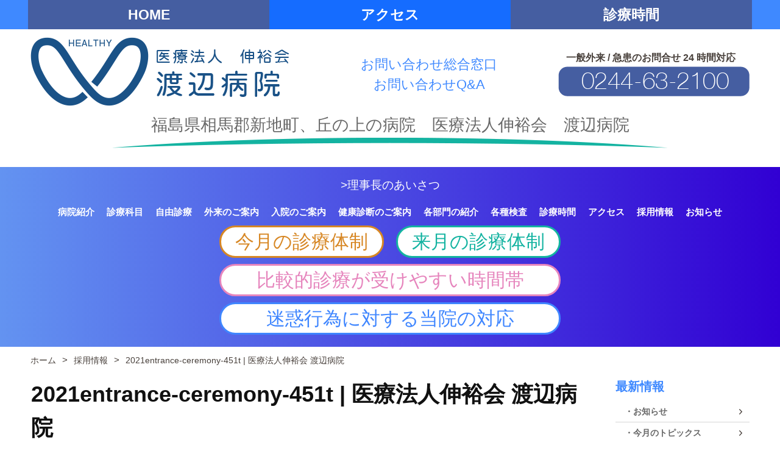

--- FILE ---
content_type: text/html; charset=UTF-8
request_url: http://www.watanabe-hospital.or.jp/recruit/2021entrance-ceremony-451t/
body_size: 47360
content:
<!DOCTYPE html>
<html lang="ja">
<head>
	
	<!--[if lt IE 9]><script type="text/javascript" src="https://html5shim.googlecode.com/svn/trunk/html5.js"></script><![endif]-->
	<!-- Site Informations. -->
	<meta charset="UTF-8">
	<meta http-equiv="X-UA-Compatible" content="chrome=1,IE=edge">
	<meta name="viewport" content="width=device-width,initial-scale=1">
	<meta property="og:image" content="http://www.watanabe-hospital.or.jp/bnr_ogp.png" />
	<link rel="profile" href="https://gmpg.org/xfn/11">
	<link rel="pingback" href="http://www.watanabe-hospital.or.jp/app/xmlrpc.php">
	
	<link rel="shortcut icon" href="http://www.watanabe-hospital.or.jp/app/wp-content/themes/theme_watanabe-hospital/images/common/favicon.ico" />
	<!-- Styles -->
	<link rel="stylesheet" href="https://maxcdn.bootstrapcdn.com/font-awesome/4.5.0/css/font-awesome.min.css">
	<link rel="stylesheet" href="https://use.fontawesome.com/releases/v5.6.3/css/all.css">
	<link rel="stylesheet" href="http://www.watanabe-hospital.or.jp/app/wp-content/themes/theme_watanabe-hospital/style.css">
<!-- ******************************************** -->

		<!-- All in One SEO 4.2.2 -->
		<title>2021entrance-ceremony-451t | 医療法人伸裕会 渡辺病院</title>
		<meta name="robots" content="max-image-preview:large" />
		<link rel="canonical" href="http://www.watanabe-hospital.or.jp/recruit/2021entrance-ceremony-451t/" />
		<meta property="og:locale" content="ja_JP" />
		<meta property="og:site_name" content="医療法人伸裕会 渡辺病院 | 福島県相馬郡新地町の病院" />
		<meta property="og:type" content="article" />
		<meta property="og:title" content="2021entrance-ceremony-451t | 医療法人伸裕会 渡辺病院" />
		<meta property="og:url" content="http://www.watanabe-hospital.or.jp/recruit/2021entrance-ceremony-451t/" />
		<meta property="article:published_time" content="2021-04-06T02:14:37+00:00" />
		<meta property="article:modified_time" content="2021-04-06T02:14:44+00:00" />
		<meta name="twitter:card" content="summary" />
		<meta name="twitter:title" content="2021entrance-ceremony-451t | 医療法人伸裕会 渡辺病院" />
		<script type="application/ld+json" class="aioseo-schema">
			{"@context":"https:\/\/schema.org","@graph":[{"@type":"WebSite","@id":"http:\/\/www.watanabe-hospital.or.jp\/#website","url":"http:\/\/www.watanabe-hospital.or.jp\/","name":"\u533b\u7642\u6cd5\u4eba\u4f38\u88d5\u4f1a \u6e21\u8fba\u75c5\u9662","description":"\u798f\u5cf6\u770c\u76f8\u99ac\u90e1\u65b0\u5730\u753a\u306e\u75c5\u9662","inLanguage":"ja","publisher":{"@id":"http:\/\/www.watanabe-hospital.or.jp\/#organization"}},{"@type":"Organization","@id":"http:\/\/www.watanabe-hospital.or.jp\/#organization","name":"\u533b\u7642\u6cd5\u4eba\u4f38\u88d5\u4f1a \u6e21\u8fba\u75c5\u9662","url":"http:\/\/www.watanabe-hospital.or.jp\/"},{"@type":"BreadcrumbList","@id":"http:\/\/www.watanabe-hospital.or.jp\/recruit\/2021entrance-ceremony-451t\/#breadcrumblist","itemListElement":[{"@type":"ListItem","@id":"http:\/\/www.watanabe-hospital.or.jp\/#listItem","position":1,"item":{"@type":"WebPage","@id":"http:\/\/www.watanabe-hospital.or.jp\/","name":"\u30db\u30fc\u30e0","description":"\u798f\u5cf6\u770c\u76f8\u99ac\u90e1\u65b0\u5730\u753a\u306e\u75c5\u9662\u3001\u533b\u7642\u6cd5\u4eba\u4f38\u88d5\u4f1a\u6e21\u8fba\u75c5\u9662\u3002\u7dcf\u5408\u75c5\u9662\u3068\u3057\u3066\u5185\u79d1,\u5916\u79d1,\u6574\u5f62\u5916\u79d1,\u4e73\u817a\u5916\u79d1,\u6d88\u5316\u5668\u5185\u79d1,\u5185\u8996\u93e1\u691c\u67fb,\u6b6f\u79d1,\u5fc3\u81d3\u8840\u7ba1\u5916\u79d1,\u5faa\u74b0\u5668\u5185\u79d1,\u8133\u795e\u7d4c\u5916\u79d1,\u6ccc\u5c3f\u5668\u79d1,\u7cd6\u5c3f\u75c5\u5916\u6765,\u4e73\u817a\u5916\u6765,\u7532\u72b6\u817a\u5916\u6765,\u8840\u7ba1\u5916\u6765,\u547c\u5438\u5668\u5916\u6765\u3067\u76f8\u99ac\u90e1\u306eJR\u5e38\u78d0\u7dda\u65b0\u5730\u99c5\u30fb\u99d2\u30f6\u5dba\u99c5\u5730\u57df\u306e\u533b\u7642\u6a5f\u95a2\u3068\u3057\u3066\u5916\u6765\u30fb\u5165\u9662\u30fb\u5065\u5eb7\u8a3a\u65ad\u306a\u3069\u5bfe\u5fdc","url":"http:\/\/www.watanabe-hospital.or.jp\/"},"nextItem":"http:\/\/www.watanabe-hospital.or.jp\/recruit\/2021entrance-ceremony-451t\/#listItem"},{"@type":"ListItem","@id":"http:\/\/www.watanabe-hospital.or.jp\/recruit\/2021entrance-ceremony-451t\/#listItem","position":2,"item":{"@type":"WebPage","@id":"http:\/\/www.watanabe-hospital.or.jp\/recruit\/2021entrance-ceremony-451t\/","name":"2021entrance-ceremony-451t","url":"http:\/\/www.watanabe-hospital.or.jp\/recruit\/2021entrance-ceremony-451t\/"},"previousItem":"http:\/\/www.watanabe-hospital.or.jp\/#listItem"}]},{"@type":"Person","@id":"http:\/\/www.watanabe-hospital.or.jp\/author\/edit-watanabe\/#author","url":"http:\/\/www.watanabe-hospital.or.jp\/author\/edit-watanabe\/","name":"\u6e21\u8fba\u75c5\u9662\u7de8\u96c6","image":{"@type":"ImageObject","@id":"http:\/\/www.watanabe-hospital.or.jp\/recruit\/2021entrance-ceremony-451t\/#authorImage","url":"http:\/\/2.gravatar.com\/avatar\/5fe87af3207be1abb18e3adc92d311f3?s=96&d=mm&r=g","width":96,"height":96,"caption":"\u6e21\u8fba\u75c5\u9662\u7de8\u96c6"}},{"@type":"ItemPage","@id":"http:\/\/www.watanabe-hospital.or.jp\/recruit\/2021entrance-ceremony-451t\/#itempage","url":"http:\/\/www.watanabe-hospital.or.jp\/recruit\/2021entrance-ceremony-451t\/","name":"2021entrance-ceremony-451t | \u533b\u7642\u6cd5\u4eba\u4f38\u88d5\u4f1a \u6e21\u8fba\u75c5\u9662","inLanguage":"ja","isPartOf":{"@id":"http:\/\/www.watanabe-hospital.or.jp\/#website"},"breadcrumb":{"@id":"http:\/\/www.watanabe-hospital.or.jp\/recruit\/2021entrance-ceremony-451t\/#breadcrumblist"},"datePublished":"2021-04-06T02:14:37+09:00","dateModified":"2021-04-06T02:14:44+09:00"}]}
		</script>
		<!-- All in One SEO -->

<link rel='dns-prefetch' href='//ajax.googleapis.com' />
<link rel='dns-prefetch' href='//oss.maxcdn.com' />
<link rel='dns-prefetch' href='//s.w.org' />
<link rel="alternate" type="application/rss+xml" title="医療法人伸裕会 渡辺病院 &raquo; フィード" href="http://www.watanabe-hospital.or.jp/feed/" />
<link rel="alternate" type="application/rss+xml" title="医療法人伸裕会 渡辺病院 &raquo; コメントフィード" href="http://www.watanabe-hospital.or.jp/comments/feed/" />
<link rel="alternate" type="application/rss+xml" title="医療法人伸裕会 渡辺病院 &raquo; 2021entrance-ceremony-451t のコメントのフィード" href="http://www.watanabe-hospital.or.jp/recruit/2021entrance-ceremony-451t/feed/" />
<script type="text/javascript">
window._wpemojiSettings = {"baseUrl":"https:\/\/s.w.org\/images\/core\/emoji\/14.0.0\/72x72\/","ext":".png","svgUrl":"https:\/\/s.w.org\/images\/core\/emoji\/14.0.0\/svg\/","svgExt":".svg","source":{"concatemoji":"http:\/\/www.watanabe-hospital.or.jp\/app\/wp-includes\/js\/wp-emoji-release.min.js?ver=6.0.11"}};
/*! This file is auto-generated */
!function(e,a,t){var n,r,o,i=a.createElement("canvas"),p=i.getContext&&i.getContext("2d");function s(e,t){var a=String.fromCharCode,e=(p.clearRect(0,0,i.width,i.height),p.fillText(a.apply(this,e),0,0),i.toDataURL());return p.clearRect(0,0,i.width,i.height),p.fillText(a.apply(this,t),0,0),e===i.toDataURL()}function c(e){var t=a.createElement("script");t.src=e,t.defer=t.type="text/javascript",a.getElementsByTagName("head")[0].appendChild(t)}for(o=Array("flag","emoji"),t.supports={everything:!0,everythingExceptFlag:!0},r=0;r<o.length;r++)t.supports[o[r]]=function(e){if(!p||!p.fillText)return!1;switch(p.textBaseline="top",p.font="600 32px Arial",e){case"flag":return s([127987,65039,8205,9895,65039],[127987,65039,8203,9895,65039])?!1:!s([55356,56826,55356,56819],[55356,56826,8203,55356,56819])&&!s([55356,57332,56128,56423,56128,56418,56128,56421,56128,56430,56128,56423,56128,56447],[55356,57332,8203,56128,56423,8203,56128,56418,8203,56128,56421,8203,56128,56430,8203,56128,56423,8203,56128,56447]);case"emoji":return!s([129777,127995,8205,129778,127999],[129777,127995,8203,129778,127999])}return!1}(o[r]),t.supports.everything=t.supports.everything&&t.supports[o[r]],"flag"!==o[r]&&(t.supports.everythingExceptFlag=t.supports.everythingExceptFlag&&t.supports[o[r]]);t.supports.everythingExceptFlag=t.supports.everythingExceptFlag&&!t.supports.flag,t.DOMReady=!1,t.readyCallback=function(){t.DOMReady=!0},t.supports.everything||(n=function(){t.readyCallback()},a.addEventListener?(a.addEventListener("DOMContentLoaded",n,!1),e.addEventListener("load",n,!1)):(e.attachEvent("onload",n),a.attachEvent("onreadystatechange",function(){"complete"===a.readyState&&t.readyCallback()})),(e=t.source||{}).concatemoji?c(e.concatemoji):e.wpemoji&&e.twemoji&&(c(e.twemoji),c(e.wpemoji)))}(window,document,window._wpemojiSettings);
</script>
<style type="text/css">
img.wp-smiley,
img.emoji {
	display: inline !important;
	border: none !important;
	box-shadow: none !important;
	height: 1em !important;
	width: 1em !important;
	margin: 0 0.07em !important;
	vertical-align: -0.1em !important;
	background: none !important;
	padding: 0 !important;
}
</style>
	<link rel='stylesheet' id='wp-block-library-css'  href='http://www.watanabe-hospital.or.jp/app/wp-includes/css/dist/block-library/style.min.css?ver=6.0.11' type='text/css' media='all' />
<style id='global-styles-inline-css' type='text/css'>
body{--wp--preset--color--black: #000000;--wp--preset--color--cyan-bluish-gray: #abb8c3;--wp--preset--color--white: #ffffff;--wp--preset--color--pale-pink: #f78da7;--wp--preset--color--vivid-red: #cf2e2e;--wp--preset--color--luminous-vivid-orange: #ff6900;--wp--preset--color--luminous-vivid-amber: #fcb900;--wp--preset--color--light-green-cyan: #7bdcb5;--wp--preset--color--vivid-green-cyan: #00d084;--wp--preset--color--pale-cyan-blue: #8ed1fc;--wp--preset--color--vivid-cyan-blue: #0693e3;--wp--preset--color--vivid-purple: #9b51e0;--wp--preset--gradient--vivid-cyan-blue-to-vivid-purple: linear-gradient(135deg,rgba(6,147,227,1) 0%,rgb(155,81,224) 100%);--wp--preset--gradient--light-green-cyan-to-vivid-green-cyan: linear-gradient(135deg,rgb(122,220,180) 0%,rgb(0,208,130) 100%);--wp--preset--gradient--luminous-vivid-amber-to-luminous-vivid-orange: linear-gradient(135deg,rgba(252,185,0,1) 0%,rgba(255,105,0,1) 100%);--wp--preset--gradient--luminous-vivid-orange-to-vivid-red: linear-gradient(135deg,rgba(255,105,0,1) 0%,rgb(207,46,46) 100%);--wp--preset--gradient--very-light-gray-to-cyan-bluish-gray: linear-gradient(135deg,rgb(238,238,238) 0%,rgb(169,184,195) 100%);--wp--preset--gradient--cool-to-warm-spectrum: linear-gradient(135deg,rgb(74,234,220) 0%,rgb(151,120,209) 20%,rgb(207,42,186) 40%,rgb(238,44,130) 60%,rgb(251,105,98) 80%,rgb(254,248,76) 100%);--wp--preset--gradient--blush-light-purple: linear-gradient(135deg,rgb(255,206,236) 0%,rgb(152,150,240) 100%);--wp--preset--gradient--blush-bordeaux: linear-gradient(135deg,rgb(254,205,165) 0%,rgb(254,45,45) 50%,rgb(107,0,62) 100%);--wp--preset--gradient--luminous-dusk: linear-gradient(135deg,rgb(255,203,112) 0%,rgb(199,81,192) 50%,rgb(65,88,208) 100%);--wp--preset--gradient--pale-ocean: linear-gradient(135deg,rgb(255,245,203) 0%,rgb(182,227,212) 50%,rgb(51,167,181) 100%);--wp--preset--gradient--electric-grass: linear-gradient(135deg,rgb(202,248,128) 0%,rgb(113,206,126) 100%);--wp--preset--gradient--midnight: linear-gradient(135deg,rgb(2,3,129) 0%,rgb(40,116,252) 100%);--wp--preset--duotone--dark-grayscale: url('#wp-duotone-dark-grayscale');--wp--preset--duotone--grayscale: url('#wp-duotone-grayscale');--wp--preset--duotone--purple-yellow: url('#wp-duotone-purple-yellow');--wp--preset--duotone--blue-red: url('#wp-duotone-blue-red');--wp--preset--duotone--midnight: url('#wp-duotone-midnight');--wp--preset--duotone--magenta-yellow: url('#wp-duotone-magenta-yellow');--wp--preset--duotone--purple-green: url('#wp-duotone-purple-green');--wp--preset--duotone--blue-orange: url('#wp-duotone-blue-orange');--wp--preset--font-size--small: 13px;--wp--preset--font-size--medium: 20px;--wp--preset--font-size--large: 36px;--wp--preset--font-size--x-large: 42px;}.has-black-color{color: var(--wp--preset--color--black) !important;}.has-cyan-bluish-gray-color{color: var(--wp--preset--color--cyan-bluish-gray) !important;}.has-white-color{color: var(--wp--preset--color--white) !important;}.has-pale-pink-color{color: var(--wp--preset--color--pale-pink) !important;}.has-vivid-red-color{color: var(--wp--preset--color--vivid-red) !important;}.has-luminous-vivid-orange-color{color: var(--wp--preset--color--luminous-vivid-orange) !important;}.has-luminous-vivid-amber-color{color: var(--wp--preset--color--luminous-vivid-amber) !important;}.has-light-green-cyan-color{color: var(--wp--preset--color--light-green-cyan) !important;}.has-vivid-green-cyan-color{color: var(--wp--preset--color--vivid-green-cyan) !important;}.has-pale-cyan-blue-color{color: var(--wp--preset--color--pale-cyan-blue) !important;}.has-vivid-cyan-blue-color{color: var(--wp--preset--color--vivid-cyan-blue) !important;}.has-vivid-purple-color{color: var(--wp--preset--color--vivid-purple) !important;}.has-black-background-color{background-color: var(--wp--preset--color--black) !important;}.has-cyan-bluish-gray-background-color{background-color: var(--wp--preset--color--cyan-bluish-gray) !important;}.has-white-background-color{background-color: var(--wp--preset--color--white) !important;}.has-pale-pink-background-color{background-color: var(--wp--preset--color--pale-pink) !important;}.has-vivid-red-background-color{background-color: var(--wp--preset--color--vivid-red) !important;}.has-luminous-vivid-orange-background-color{background-color: var(--wp--preset--color--luminous-vivid-orange) !important;}.has-luminous-vivid-amber-background-color{background-color: var(--wp--preset--color--luminous-vivid-amber) !important;}.has-light-green-cyan-background-color{background-color: var(--wp--preset--color--light-green-cyan) !important;}.has-vivid-green-cyan-background-color{background-color: var(--wp--preset--color--vivid-green-cyan) !important;}.has-pale-cyan-blue-background-color{background-color: var(--wp--preset--color--pale-cyan-blue) !important;}.has-vivid-cyan-blue-background-color{background-color: var(--wp--preset--color--vivid-cyan-blue) !important;}.has-vivid-purple-background-color{background-color: var(--wp--preset--color--vivid-purple) !important;}.has-black-border-color{border-color: var(--wp--preset--color--black) !important;}.has-cyan-bluish-gray-border-color{border-color: var(--wp--preset--color--cyan-bluish-gray) !important;}.has-white-border-color{border-color: var(--wp--preset--color--white) !important;}.has-pale-pink-border-color{border-color: var(--wp--preset--color--pale-pink) !important;}.has-vivid-red-border-color{border-color: var(--wp--preset--color--vivid-red) !important;}.has-luminous-vivid-orange-border-color{border-color: var(--wp--preset--color--luminous-vivid-orange) !important;}.has-luminous-vivid-amber-border-color{border-color: var(--wp--preset--color--luminous-vivid-amber) !important;}.has-light-green-cyan-border-color{border-color: var(--wp--preset--color--light-green-cyan) !important;}.has-vivid-green-cyan-border-color{border-color: var(--wp--preset--color--vivid-green-cyan) !important;}.has-pale-cyan-blue-border-color{border-color: var(--wp--preset--color--pale-cyan-blue) !important;}.has-vivid-cyan-blue-border-color{border-color: var(--wp--preset--color--vivid-cyan-blue) !important;}.has-vivid-purple-border-color{border-color: var(--wp--preset--color--vivid-purple) !important;}.has-vivid-cyan-blue-to-vivid-purple-gradient-background{background: var(--wp--preset--gradient--vivid-cyan-blue-to-vivid-purple) !important;}.has-light-green-cyan-to-vivid-green-cyan-gradient-background{background: var(--wp--preset--gradient--light-green-cyan-to-vivid-green-cyan) !important;}.has-luminous-vivid-amber-to-luminous-vivid-orange-gradient-background{background: var(--wp--preset--gradient--luminous-vivid-amber-to-luminous-vivid-orange) !important;}.has-luminous-vivid-orange-to-vivid-red-gradient-background{background: var(--wp--preset--gradient--luminous-vivid-orange-to-vivid-red) !important;}.has-very-light-gray-to-cyan-bluish-gray-gradient-background{background: var(--wp--preset--gradient--very-light-gray-to-cyan-bluish-gray) !important;}.has-cool-to-warm-spectrum-gradient-background{background: var(--wp--preset--gradient--cool-to-warm-spectrum) !important;}.has-blush-light-purple-gradient-background{background: var(--wp--preset--gradient--blush-light-purple) !important;}.has-blush-bordeaux-gradient-background{background: var(--wp--preset--gradient--blush-bordeaux) !important;}.has-luminous-dusk-gradient-background{background: var(--wp--preset--gradient--luminous-dusk) !important;}.has-pale-ocean-gradient-background{background: var(--wp--preset--gradient--pale-ocean) !important;}.has-electric-grass-gradient-background{background: var(--wp--preset--gradient--electric-grass) !important;}.has-midnight-gradient-background{background: var(--wp--preset--gradient--midnight) !important;}.has-small-font-size{font-size: var(--wp--preset--font-size--small) !important;}.has-medium-font-size{font-size: var(--wp--preset--font-size--medium) !important;}.has-large-font-size{font-size: var(--wp--preset--font-size--large) !important;}.has-x-large-font-size{font-size: var(--wp--preset--font-size--x-large) !important;}
</style>
<link rel='stylesheet' id='contact-form-7-css'  href='http://www.watanabe-hospital.or.jp/app/wp-content/plugins/contact-form-7/includes/css/styles.css?ver=5.6' type='text/css' media='all' />
<link rel='stylesheet' id='slickcss-css'  href='http://www.watanabe-hospital.or.jp/app/wp-content/themes/theme_watanabe-hospital/css/slick.css?ver=1.0.0' type='text/css' media='all' />
<script type='text/javascript' src='//ajax.googleapis.com/ajax/libs/jquery/1.12.4/jquery.min.js?ver=1.12.4' id='jquery-js'></script>
<script type='text/javascript' src='http://www.watanabe-hospital.or.jp/app/wp-content/themes/theme_watanabe-hospital/js/app.js?ver=1.0.0' id='app-js'></script>
<script type='text/javascript' src='http://www.watanabe-hospital.or.jp/app/wp-content/themes/theme_watanabe-hospital/js/matchHeight.js?ver=1.0.0' id='matchHeight-js'></script>
<script type='text/javascript' src='http://www.watanabe-hospital.or.jp/app/wp-content/themes/theme_watanabe-hospital/js/slick.min.js?ver=1.0.0' id='slick-js'></script>
<script type='text/javascript' src='http://www.watanabe-hospital.or.jp/app/wp-content/themes/theme_watanabe-hospital/js/navigation.js?ver=20170120' id='theme-navigation-js'></script>
<script type='text/javascript' src='http://www.watanabe-hospital.or.jp/app/wp-content/themes/theme_watanabe-hospital/js/skip-link-focus-fix.js?ver=20170120' id='theme-skip-link-focus-fix-js'></script>
<!--[if lt IE 9]>
<script type='text/javascript' src='//oss.maxcdn.com/html5shiv/3.7.3/html5shiv.min.js?ver=3.7.3' id='html5shiv-js'></script>
<![endif]-->
<!--[if lt IE 9]>
<script type='text/javascript' src='//oss.maxcdn.com/respond/1.4.2/respond.min.js?ver=1.4.2' id='respond-js'></script>
<![endif]-->
<link rel="https://api.w.org/" href="http://www.watanabe-hospital.or.jp/wp-json/" /><link rel="alternate" type="application/json" href="http://www.watanabe-hospital.or.jp/wp-json/wp/v2/media/3505" /><link rel="EditURI" type="application/rsd+xml" title="RSD" href="http://www.watanabe-hospital.or.jp/app/xmlrpc.php?rsd" />
<link rel="wlwmanifest" type="application/wlwmanifest+xml" href="http://www.watanabe-hospital.or.jp/app/wp-includes/wlwmanifest.xml" /> 
<meta name="generator" content="WordPress 6.0.11" />
<link rel='shortlink' href='http://www.watanabe-hospital.or.jp/?p=3505' />
<link rel="alternate" type="application/json+oembed" href="http://www.watanabe-hospital.or.jp/wp-json/oembed/1.0/embed?url=http%3A%2F%2Fwww.watanabe-hospital.or.jp%2Frecruit%2F2021entrance-ceremony-451t%2F" />
<link rel="alternate" type="text/xml+oembed" href="http://www.watanabe-hospital.or.jp/wp-json/oembed/1.0/embed?url=http%3A%2F%2Fwww.watanabe-hospital.or.jp%2Frecruit%2F2021entrance-ceremony-451t%2F&#038;format=xml" />
<style type="text/css">.broken_link, a.broken_link {
	text-decoration: line-through;
}</style><!-- ******************************************** -->
<!-- Global site tag (gtag.js) - Google Analytics -->
<script async src="https://www.googletagmanager.com/gtag/js?id=UA-133347667-1"></script>
<script>
  window.dataLayer = window.dataLayer || [];
  function gtag(){dataLayer.push(arguments);}
  gtag('js', new Date());

  gtag('config', 'UA-133347667-1');
</script>
<!-- Google tag (gtag.js) -->
<script async src="https://www.googletagmanager.com/gtag/js?id=G-LC1SRTVK68"></script>
<script>
  window.dataLayer = window.dataLayer || [];
  function gtag(){dataLayer.push(arguments);}
  gtag('js', new Date());

  gtag('config', 'G-LC1SRTVK68');
</script>
</head>

<body class="attachment attachment-template-default attachmentid-3505 attachment-jpeg group-blog">

<div id="wrapper" class="2021entrance-ceremony-451t">

	<header id="header">
		<div class="intro">
			<div class="container">
				<p><a href="http://www.watanabe-hospital.or.jp/">HOME</a></p>
				<p><a href="http://www.watanabe-hospital.or.jp/access/">アクセス</a></p>
				<p><a href="http://www.watanabe-hospital.or.jp/time/">診療時間</a></p>
			</div>
		</div>
		<div class="container sp">
			<div class="head_logo">
							<h2><a href="http://www.watanabe-hospital.or.jp/"><img src="http://www.watanabe-hospital.or.jp/app/wp-content/themes/theme_watanabe-hospital/images/common/logo_header.png" alt="医療法人 伸裕会 渡辺病院"></a></h2>
						</div>
			<div class="head_nav">
				<div id="menu_btn"><img src="http://www.watanabe-hospital.or.jp/app/wp-content/themes/theme_watanabe-hospital/images/common/img_menu03_off_2.png" alt="メニュー"></div>
			</div>
		</div>
		<div class="container pc">
			<div class="head_logo">
							<h2><a href="http://www.watanabe-hospital.or.jp/"><img src="http://www.watanabe-hospital.or.jp/app/wp-content/themes/theme_watanabe-hospital/images/common/logo_header.png" alt="医療法人 伸裕会 渡辺病院"></a></h2>
							</div>
			<div class="eventBtn">
				<div class="contact">
					<a href="http://www.watanabe-hospital.or.jp/inquiry/">お問い合わせ総合窓口</a><br>
					<a href="http://www.watanabe-hospital.or.jp/question/">お問い合わせQ&A</a>
				</div>
				<div class="tel">
					<p>一般外来 / 急患のお問合せ 24 時間対応</p>
					<a href="Tel:0244-63-2100"><img src="http://www.watanabe-hospital.or.jp/app/wp-content/themes/theme_watanabe-hospital/images/common/btn_header_tel.png" alt="0244-63-2100"></a>
				</div>
			</div>
			<div class="text">福島県相馬郡新地町、丘の上の病院　医療法人伸裕会　渡辺病院<img src="http://www.watanabe-hospital.or.jp/app/wp-content/themes/theme_watanabe-hospital/images/common/txt_header.png" alt=""></div>
		</div>
	</header>

	<header class="mainNavi sp">
		<div class="container">
			<div class="access_nav">
				<div class="tel">
					<a href="Tel:0244-63-2100">Tel.0244-63-2100</a>
				</div>
				<div id="scheduleSp" class="schedule">
					<a class="moreBtn left" href="http://www.watanabe-hospital.or.jp/app/wp-content/uploads/2025/12/2601-1.pdf" target="_blank">今月の診療体制</a>					<a class="moreBtn right" href="http://www.watanabe-hospital.or.jp/app/wp-content/uploads/2025/04/next_mo.pdf" target="_blank">来月の診療体制</a>					<div class="timeZone"><a class="moreBtn" href="http://www.watanabe-hospital.or.jp/quiet-time/">比較的診療が<br>受けやすい時間帯</a></div>
					<div class="deal"><a class="moreBtn" href="http://www.watanabe-hospital.or.jp/outline/prevention-of-nuisance/">迷惑行為に対する<br>当院の対応</a></div>
				</div>
			</div>
			<nav class="menu">
				<ul>
					<li>
						<ul class="color">
							<li><div><a href="http://www.watanabe-hospital.or.jp/service/">診療科目</a></div></li><!--
							--><li><div class="link01"><span>自由診療</span></div></li><!--
							--><li class="childcat link01">
								<ul>
									<li><a href="http://www.watanabe-hospital.or.jp/other/">自由診療</a></li>
									<li><a href="http://www.watanabe-hospital.or.jp/other/pneumococcal_vaccine/">肺炎球菌ワクチン定期予防接種</a></li>
									<li><a href="http://www.watanabe-hospital.or.jp/other/influenza/">インフルエンザ予防接種</a></li>
								</ul>
							</li><!--
							--><li><div class="link02"><span>健康診断</span></div></li><!--
							--><li><div class="link03"><span>採用情報</span></div></li><!--
							--><li class="childcat link02">
								<ul>
									<li><a href="http://www.watanabe-hospital.or.jp/health/">健康診断</a></li>
									<li><a href="http://www.watanabe-hospital.or.jp/health/dock/">人間ドック/定期健康診断</a></li>
									<li><a href="http://www.watanabe-hospital.or.jp/health/colon/">大腸CT検診</a></li>
									<li><a href="http://www.watanabe-hospital.or.jp/health/abdominal-ct-scan/">腹部CT検査</a></li>
									<li><a href="http://www.watanabe-hospital.or.jp/health/sleepapnea/">睡眠時無呼吸症候群</a></li>
									<li><a href="http://www.watanabe-hospital.or.jp/health/brain/">脳ドック</a></li>
									<li><a href="http://www.watanabe-hospital.or.jp/health/iumbar-spine-dock/">腰椎ドック</a></li>
									<li><a href="http://www.watanabe-hospital.or.jp/health/exposure/">内部被ばく検査</a></li>
								</ul>
							</li><!--
							--><li class="childcat link03">
								<ul>
									<li><a href="http://www.watanabe-hospital.or.jp/recruit/">採用情報</a></li>
									<li><a href="http://www.watanabe-hospital.or.jp/recruit/scholarship/">奨学金のご案内</a></li>
									<li><a href="http://www.watanabe-hospital.or.jp/recruit/intern/">見学／説明会／インターンシップ</a></li>
									<li><a href="http://www.watanabe-hospital.or.jp/recruit/entry/">応募フォーム</a></li>
								</ul>
							</li>
						</ul>
					</li>
				</ul>
			</nav>
		</div>
	</header>
	<header id="global-nav-smf" class="sp">
		<div class="container">
			<nav class="menu">
				<ul>
					<li><a href="http://www.watanabe-hospital.or.jp/">トップページ</a></li>
					<li>
						<span class="head">渡辺病院基本情報</span>
						<ul>
							<li><div><a href="http://www.watanabe-hospital.or.jp/outline/greeting/">理事長のあいさつ</a></div></li><!--
						 --><li><div><a href="http://www.watanabe-hospital.or.jp/time/">診療時間</a></div></li><!--
						 --><li><div><a href="http://www.watanabe-hospital.or.jp/access/">アクセス</a></div></li><!--
						 --><li><div><a href="http://www.watanabe-hospital.or.jp/outline/">病院紹介</a></div></li><!--
						 --><li><div><a href="http://www.watanabe-hospital.or.jp/question/">よくある質問</a></div></li><!--
						 --><li><div><a href="http://www.watanabe-hospital.or.jp/inquiry/">各種総合お問い合わせ</a></div></li>
						</ul>
					</li>
					<li id="close"><img src="http://www.watanabe-hospital.or.jp/app/wp-content/themes/theme_watanabe-hospital/images/common/btn_close.png" alt="メニューを閉じる"></li>
				</ul>
			</nav>
		</div>
	</header>
<!---ここにスマホグロナビ**********************-->

	<header id="global-nav" class="pc">
		<div class="wrapper">
			<div class="container upper">
				<nav class="menu">
					<div class="greeting">
						<a href="http://www.watanabe-hospital.or.jp/outline/greeting/">>理事長のあいさつ</a>
					</div>
					<ul>
						<li><a href="http://www.watanabe-hospital.or.jp/outline/"><span>病院紹介</span></a></li>
						<li><a href="http://www.watanabe-hospital.or.jp/service/"><span>診療科目</span></a></li>
						<li><a href="http://www.watanabe-hospital.or.jp/other/"><span>自由診療</span></a></li>
						<li><a href="http://www.watanabe-hospital.or.jp/outpatient/"><span>外来のご案内</span></a></li>
						<li><a href="http://www.watanabe-hospital.or.jp/hospitalization/"><span>入院のご案内</span></a></li>
						<li><a href="http://www.watanabe-hospital.or.jp/health/"><span>健康診断のご案内</span></a></li>
						<li><a href="http://www.watanabe-hospital.or.jp/specializes/"><span>各部門の紹介</span></a></li>
						<li><a href="http://www.watanabe-hospital.or.jp/checkup/"><span>各種検査</span></a></li>
						<li><a href="http://www.watanabe-hospital.or.jp/time/"><span>診療時間</span></a></li>
						<li><a href="http://www.watanabe-hospital.or.jp/access/"><span>アクセス</span></a></li>
						<li><a href="http://www.watanabe-hospital.or.jp/recruit/"><span>採用情報</span></a></li>
						<li><a href="http://www.watanabe-hospital.or.jp/news/318/"><span>お知らせ</span></a></li>					</ul>
				</nav>
			</div>
			<div id="schedulePc" class="schedule">
				<a class="moreBtn left" href="http://www.watanabe-hospital.or.jp/app/wp-content/uploads/2025/12/2601-1.pdf" target="_blank">今月の診療体制</a>				<a class="moreBtn right" href="http://www.watanabe-hospital.or.jp/app/wp-content/uploads/2025/04/next_mo.pdf" target="_blank">来月の診療体制</a>				<div class="timeZone"><a class="moreBtn" href="http://www.watanabe-hospital.or.jp/quiet-time/">比較的診療が受けやすい時間帯</a></div>
				<div class="deal"><a class="moreBtn" href="http://www.watanabe-hospital.or.jp/outline/prevention-of-nuisance/">迷惑行為に対する当院の対応</a></div>
			</div>
		</div>
	</header>

	<section id="pankuzu">
		<div class="container">
			<nav id="breadcrumb">
				<ul><li itemscope itemtype="http://data-vocabulary.org/Breadcrumb"><a href="http://www.watanabe-hospital.or.jp" itemprop="url"><span itemprop="title">ホーム</span></a></li><li itemscope itemtype="http://data-vocabulary.org/Breadcrumb"><a href="http://www.watanabe-hospital.or.jp/recruit/" itemprop="url"><span itemprop="title">採用情報</span></a></li><li itemscope itemtype="http://data-vocabulary.org/Breadcrumb"><span itemprop="title">2021entrance-ceremony-451t | 医療法人伸裕会 渡辺病院</span></li></ul>			</nav><!-- /#breadcrumb -->
		</div>
	</section>


    <section id="page">
				
				<div class="container">

					<main id="primary">
            
						<section id="page-title">
							<h1 class="sec-title">2021entrance-ceremony-451t | 医療法人伸裕会 渡辺病院</h1>
						</section><!-- /#page-header -->


            <article id="page-2021entrance-ceremony-451t" class="post-3505 attachment type-attachment status-inherit hentry">
<p class="attachment"><a href='http://www.watanabe-hospital.or.jp/app/wp-content/uploads/2021/04/2021entrance-ceremony-451t.jpg'><img width="300" height="164" src="http://www.watanabe-hospital.or.jp/app/wp-content/uploads/2021/04/2021entrance-ceremony-451t-300x164.jpg" class="attachment-medium size-medium" alt="令和三年度入職式" loading="lazy" srcset="http://www.watanabe-hospital.or.jp/app/wp-content/uploads/2021/04/2021entrance-ceremony-451t-300x164.jpg 300w, http://www.watanabe-hospital.or.jp/app/wp-content/uploads/2021/04/2021entrance-ceremony-451t-768x421.jpg 768w, http://www.watanabe-hospital.or.jp/app/wp-content/uploads/2021/04/2021entrance-ceremony-451t.jpg 900w" sizes="(max-width: 300px) 100vw, 300px" /></a></p>
             </article><!-- /#page-* -->

            </main><!-- /#primary -->

						<aside id="secondary">
							
<!--サイドバー-->

								<section class="side-nav" id="side-info-list">
									<nav>
										<h2 class="caption">最新情報</h2>
										<ul>
											<li><h3><a href="http://www.watanabe-hospital.or.jp/news/">・お知らせ</a></h3></li>
											<li><h3><a href="http://www.watanabe-hospital.or.jp/notice/">・今月のトピックス</a></h3></li>
											<li><h3><a href="http://www.watanabe-hospital.or.jp/outline/prevention-of-nuisance/">・迷惑行為に対する当院の対応</a></h3></li>
										</ul>
									</nav>
								</section>

								<section class="side-nav" id="side-about-list">
									<nav>
										<h2 class="caption"><a href="http://www.watanabe-hospital.or.jp/outline/">渡辺病院基本情報</a></h2>
										<ul>
											<li><h3><a href="http://www.watanabe-hospital.or.jp/time/">診療時間</a></h3></li>
											<li><h3><a href="http://www.watanabe-hospital.or.jp/access/">アクセス</a></h3></li>
											<li><h3><a href="http://www.watanabe-hospital.or.jp/outline/">病院紹介</a></h3></li>
										</ul>
									</nav>
								</section>

								<section class="side-nav" id="side-service-list">
									<nav>
										<h2 class="caption"><a href="http://www.watanabe-hospital.or.jp/service/">診療科目</a></h2>
										<ul>
											<li><h3><a href="http://www.watanabe-hospital.or.jp/service/internal/">内科</a></h3></li>
											<li><h3><a href="http://www.watanabe-hospital.or.jp/service/surgery/">外科</a></h3></li>
											<li><h3><a href="http://www.watanabe-hospital.or.jp/service/orthopedics/">整形外科</a></h3></li>
											<li><h3><a href="http://www.watanabe-hospital.or.jp/service/gastroenterology/">消化器内科</a></h3></li>
											<li><h3><a href="http://www.watanabe-hospital.or.jp/service/gastroenterology/endoscopy/">内視鏡検査について</a></h3></li>
											<li><h3><a href="http://www.watanabe-hospital.or.jp/service/dentistry/">歯科</a></h3></li>
											<li><h3><a href="http://www.watanabe-hospital.or.jp/service/dentistry/implant/">デンタルインプラント</a></h3></li>
											<li><h3><a href="http://www.watanabe-hospital.or.jp/service/cardiovascular/">心臓血管外科</a></h3></li>
											<li><h3><a href="http://www.watanabe-hospital.or.jp/service/circulatory/">循環器内科</a></h3></li>
											<li><h3><a href="http://www.watanabe-hospital.or.jp/service/neurosurgery/">脳神経外科</a></h3></li>
											<li><h3><a href="http://www.watanabe-hospital.or.jp/service/urology/">泌尿器科</a></h3></li>
											<li><h3><a href="http://www.watanabe-hospital.or.jp/service/diabetic/">糖尿病外来</a></h3></li>
											<li><h3><a href="http://www.watanabe-hospital.or.jp/service/breast/">乳腺外来</a></h3></li>
											<li><h3><a href="http://www.watanabe-hospital.or.jp/service/thyroid/">甲状腺外来</a></h3></li>
											<li><h3><a href="http://www.watanabe-hospital.or.jp/service/bloodvessel/">血管外来</a></h3></li>
											<li><h3><a href="http://www.watanabe-hospital.or.jp/service/respiratory/">呼吸器外来</a></h3></li>
										</ul>
									</nav>
								</section>

								<section class="side-nav" id="side-other-list">
									<nav>
										<h2 class="caption"><a href="http://www.watanabe-hospital.or.jp/other/">自由診療</a></h2>
										<ul>
											<li><h3><a href="http://www.watanabe-hospital.or.jp/other/pneumococcal_vaccine/">肺炎球菌ワクチン定期予防接種</a></h3></li>
											<li><h3><a href="http://www.watanabe-hospital.or.jp/other/influenza/">インフルエンザ予防接種</a></h3></li>
										</ul>
									</nav>
								</section>

								<section class="side-nav" id="side-health-list">
									<nav>
										<h2 class="caption"><a href="http://www.watanabe-hospital.or.jp/health/">健康診断</a></h2>
										<ul>
											<li><h3><a href="http://www.watanabe-hospital.or.jp/health/dock/">人間ドック/定期健康診断</a></h3></li>
											<li><h3><a href="http://www.watanabe-hospital.or.jp/health/colon/">大腸CT検診</a></h3></li>
											<li><h3><a href="http://www.watanabe-hospital.or.jp/health/abdominal-ct-scan/">腹部CT検査</a></h3></li>
											<li><h3><a href="http://www.watanabe-hospital.or.jp/health/sleepapnea/">睡眠時無呼吸症候群</a></h3></li>
											<li><h3><a href="http://www.watanabe-hospital.or.jp/health/brain/">脳ドック</a></h3></li>
											<li><h3><a href="http://www.watanabe-hospital.or.jp/health/iumbar-spine-dock/">腰椎ドック</a></h3></li>
										</ul>
									</nav>
								</section>

								<section class="side-nav" id="side-specializes-list">
									<nav>
										<h2 class="caption"><a href="http://www.watanabe-hospital.or.jp/specializes/">各部門の紹介</a></h2>
										<ul>
											<li><h3><a href="http://www.watanabe-hospital.or.jp/specializes/nursing-department-top/">看護部</a></h3></li>
											<li><h3><a href="http://www.watanabe-hospital.or.jp/specializes/medicine/">薬剤課</a></h3></li>
											<li><h3><a href="http://www.watanabe-hospital.or.jp/specializes/radiology/">放射線課</a></h3></li>
											<li><h3><a href="http://www.watanabe-hospital.or.jp/specializes/checkup/">検査課</a></h3></li>
											<li><h3><a href="http://www.watanabe-hospital.or.jp/specializes/rehabilitation/">リハビリテーション課</a></h3></li>
											<li><h3><a href="http://www.watanabe-hospital.or.jp/specializes/nutrition/">栄養課</a></h3></li>
											<li><h3><a href="http://www.watanabe-hospital.or.jp/specializes/clinicalengineer/">臨床工学課</a></h3></li>
											<li><h3><a href="http://www.watanabe-hospital.or.jp/specializes/regional/">地域医療連携室</a></h3></li>
											<li><h3><a href="http://www.watanabe-hospital.or.jp/specializes/medical_consultation/">医療相談室</a></h3></li>
										</ul>
									</nav>
								</section>

								<section class="side-nav" id="side-contact-list">
									<nav>
										<h2 class="caption">お問い合わせ</h2>
										<ul>
											<li><h3><a href="http://www.watanabe-hospital.or.jp/question/">よくある質問</a></h3></li>
											<li><h3><a href="http://www.watanabe-hospital.or.jp/inquiry/">各種総合お問い合わせ</a></h3></li>
										</ul>
									</nav>
								</section>

								<section class="side-nav" id="side-recruit-list">
									<nav>
										<h2 class="caption"><a href="http://www.watanabe-hospital.or.jp/recruit/">採用情報</a></h2>
										<ul>
											<li><h3><a href="http://www.watanabe-hospital.or.jp/recruit/scholarship/">奨学金のご案内</a></h3></li>
											<li><h3><a href="http://www.watanabe-hospital.or.jp/recruit/intern/">見学／説明会／インターンシップ</a></h3></li>
											<li><h3><a href="http://www.watanabe-hospital.or.jp/recruit/entry/">応募フォーム</a></h3></li>
										</ul>
									</nav>
								</section>


						</aside><!-- /#secondary -->

        </div><!-- /.container -->
    </section><!-- /#page -->

<footer id="go-top">
	<div id="page-top">
		<img class="pc" src="http://www.watanabe-hospital.or.jp/app/wp-content/themes/theme_watanabe-hospital/images/common/btn_pagetop_pc.png" alt="ページ上部へ戻る">
		<img class="sp" src="http://www.watanabe-hospital.or.jp/app/wp-content/themes/theme_watanabe-hospital/images/common/btn_pagetop_sp.png" alt="ページ上部へ戻る">
	</div>
</footer>

<footer class="foot-nav-section pc">
	<div class="container">
		<nav class="foot-nav">
			<div id="footer-menu" class="menu">
				<p class="top"><a href="http://www.watanabe-hospital.or.jp/">トップページ</a></p>
				<ul>
					<li>
						<ul>
							<li><a href="http://www.watanabe-hospital.or.jp/outline/">病院紹介</a></li>
							<li><a href="http://www.watanabe-hospital.or.jp/service/">診療科目</a></li>
							<li><a href="http://www.watanabe-hospital.or.jp/other/">自由診療</a></li>
							<li><a href="http://www.watanabe-hospital.or.jp/outpatient/">外来のご案内</a></li>
							<li><a href="http://www.watanabe-hospital.or.jp/hospitalization/">入院のご案内</a></li>
							<li><a href="http://www.watanabe-hospital.or.jp/health/">健康診断のご案内</a></li>
							<li><a href="http://www.watanabe-hospital.or.jp/specializes/">各部門の紹介</a></li>
							<li><a href="http://www.watanabe-hospital.or.jp/checkup/">各種検査</a></li>
							<li><a href="http://www.watanabe-hospital.or.jp/time/">診療時間</a></li>
							<li><a href="http://www.watanabe-hospital.or.jp/access/">アクセス</a></li>
						</ul>
					</li>
					<li>
						<ul>
							<li><a href="http://www.watanabe-hospital.or.jp/outline/greeting/">ご挨拶</a></li>
							<li><a href="http://www.watanabe-hospital.or.jp/outline/about/">　病院概要</a></li>
							<li><a href="http://www.watanabe-hospital.or.jp/outline/philosophy/">　基本理念／基本方針</a></li>
							<li><a href="http://www.watanabe-hospital.or.jp/outline/action/">　一般事業主行動計画</a></li>
							<li><a href="http://www.watanabe-hospital.or.jp/outline/prevention-of-nuisance/">　迷惑行為に対する当院の対応</a></li>
						</ul>
					</li>
					<li>
						<ul>
							<li><a href="http://www.watanabe-hospital.or.jp/news/">お知らせ一覧</a></li>
							<li><a href="http://www.watanabe-hospital.or.jp/notice/">トピックス一覧</a></li>
							<li><a href="http://www.watanabe-hospital.or.jp/question/">よくある質問</a></li>
							<li><a href="http://www.watanabe-hospital.or.jp/inquiry/">各種総合お問い合わせ</a></li>
							<li><a href="http://www.watanabe-hospital.or.jp/recruit/">採用情報</a></li>
							<li><a href="http://www.watanabe-hospital.or.jp/privacy/">個人情報保護方針／個人情報利用の目的</a></li>
							<li><a href="http://www.watanabe-hospital.or.jp/sitemap/">サイトマップ</a></li>
						</ul>
					</li>
					<li>
						<ul>
							<li><a href="http://www.watanabe-hospital.or.jp/service/internal/">内科</a></li>
							<li><a href="http://www.watanabe-hospital.or.jp/service/surgery/">外科</a></li>
							<li><a href="http://www.watanabe-hospital.or.jp/service/orthopedics/">整形外科</a></li>
							<li><a href="http://www.watanabe-hospital.or.jp/service/orthopedics/performance_surgery/">　外科・整形外科手術実績</a></li>
							<li><a href="http://www.watanabe-hospital.or.jp/service/gastroenterology/">消化器内科</a></li>
							<li><a href="http://www.watanabe-hospital.or.jp/service/gastroenterology/endoscopy/">　内視鏡検査について</a></li>
							<li><a href="http://www.watanabe-hospital.or.jp/service/dentistry/">歯科</a></li>
							<li><a href="http://www.watanabe-hospital.or.jp/service/cardiovascular/">心臓血管外科</a></li>
							<li><a href="http://www.watanabe-hospital.or.jp/service/circulatory/">循環器内科</a></li>
						</ul>
					</li>
					<li>
						<ul>
							<li><a href="http://www.watanabe-hospital.or.jp/service/neurosurgery/">脳神経外科</a></li>
							<li><a href="http://www.watanabe-hospital.or.jp/service/urology/">泌尿器科</a></li>
							<li><a href="http://www.watanabe-hospital.or.jp/service/diabetic/">糖尿病外来</a></li>
							<li><a href="http://www.watanabe-hospital.or.jp/service/breast/">乳腺外来</a></li>
							<li><a href="http://www.watanabe-hospital.or.jp/service/thyroid/">甲状腺外来</a></li>
							<li><a href="http://www.watanabe-hospital.or.jp/service/bloodvessel/">血管外来</a></li>
							<li><a href="http://www.watanabe-hospital.or.jp/service/respiratory/">呼吸器外来</a></li>
							<li><a href="http://www.watanabe-hospital.or.jp/other/pneumococcal_vaccine/">肺炎球菌ワクチン定期予防接種</a></li>
							<li><a href="http://www.watanabe-hospital.or.jp/other/influenza/">インフルエンザ予防接種</a></li>
						</ul>
					</li>
				</ul>
			</div>
		</nav>
	</div>
</footer>
<footer id="logo">
	<div class="container">
		<h2><img src="http://www.watanabe-hospital.or.jp/app/wp-content/themes/theme_watanabe-hospital/images/common/logo_footer.png" alt="医療法人 伸裕会 渡辺病院"><br>〒979-2611　福島県相馬郡新地町駒ヶ嶺字原92</h2>
		<div class="info">
			<address>
				<span>一般<br>
				●午前　8:30 ～ 12:00（※受付時間【 新患/初診】午前 8:00～11:00・【再診】午前 8:00～11:30）<br>　ただし消化器内科、土曜日の内科および整形外科の再診受付は 11:00 まで。月曜日の泌尿器科の初診受付は10:00まで。<br>
				●午後　13:30 ～ 17:00（※受付時間【 新患/初診】午後 13:00～15:30・【再診】午後 13:00～16:30<br>　ただし整形外科の再診受付は16:00 まで（金曜日は予約のみ）<br>
				・休診日…土曜午後・日曜日・祝日・年末年始<br>
				・（※）手術や急患対応で受付時間が変更になる場合があります。</span>
				<span>歯科<br>
				月曜～金曜日<br>
				●午前　9:30～ 13:00（ 12:00 まで受付）<br>
				●午後　14:00 ～ 18:00（ 17:00 まで受付）<br>
				土曜日<br>
				●9:00～ 12:30（ 12:00 まで受付）<br>
				休診日…土曜午後・日曜日・祝日・年末年始<br>
				＜お知らせ＞令和8年4月より第2・4土曜日は休診になります</span>
			</address>
			<p>内科・外科・整形外科・消化器内科・歯科・心臓血管外科・循環器内科・脳神経外科・泌尿器科・糖尿病外来・乳腺外来・甲状腺外来・血管外来・呼吸器外来・内視鏡検査・人間ドック・脳ドック・放射線検査・生理機能検査の色々・睡眠時無呼吸症候群検査</p>
			<div class="tel">
				<p class="title">休日・夜間の急患について</p>
				<p>急病、事故、災害など誰もが遭遇する可能性のあるこれらの状況に対し、迅速かつ適切な対応が求められます。<br>
					当院は地域の皆様の安心を守るため、公立病院との連携強化の下、救急医療に力を注いで参ります。</p>
				<p class="blue">体調に不安を感じたら、まずはお電話を。</p>
				<a href="Tel:0244-63-2100">0244-63-2100</a>
				<div class="blue bold">24 時間対応</div>
				<p>※当院は小児、乳幼児の夜間・休日の対応はできません。<br>
					『ふくしま医療情報ネット』をご覧になり、休日在宅当番医、福島市夜間急病診療所での受診をお願いします。</p>
			</div>
		</div>
	</div>
</footer>


<footer class="credit">
	<div class="container">
		<p>Copyright (c) WATANABE HOSPITAL. All rights reserved.</p>
	</div>
</footer>

</div><!-- /#wrapper -->

<!-- ******************************************** -->
<script type='text/javascript' src='http://www.watanabe-hospital.or.jp/app/wp-includes/js/dist/vendor/regenerator-runtime.min.js?ver=0.13.9' id='regenerator-runtime-js'></script>
<script type='text/javascript' src='http://www.watanabe-hospital.or.jp/app/wp-includes/js/dist/vendor/wp-polyfill.min.js?ver=3.15.0' id='wp-polyfill-js'></script>
<script type='text/javascript' id='contact-form-7-js-extra'>
/* <![CDATA[ */
var wpcf7 = {"api":{"root":"http:\/\/www.watanabe-hospital.or.jp\/wp-json\/","namespace":"contact-form-7\/v1"}};
/* ]]> */
</script>
<script type='text/javascript' src='http://www.watanabe-hospital.or.jp/app/wp-content/plugins/contact-form-7/includes/js/index.js?ver=5.6' id='contact-form-7-js'></script>
<script type='text/javascript' src='http://www.watanabe-hospital.or.jp/app/wp-includes/js/comment-reply.min.js?ver=6.0.11' id='comment-reply-js'></script>
<!-- ******************************************** -->
</body>
</html>


--- FILE ---
content_type: text/css
request_url: http://www.watanabe-hospital.or.jp/app/wp-content/themes/theme_watanabe-hospital/style.css
body_size: 97578
content:
@charset "UTF-8";
/*!
Theme Name:   テンプレート｜公式サイト
Theme URI:    http://www.template.com//
Author:       WEB CONSULTING LAB
Author URI:   http://www.webconsultinglab.com/
Description:  テンプレート様 WP theme
Version:      1.0.0
License:      GNU General Public License v2 or later
License URI:  https://www.gnu.org/licenses/gpl-2.0.html
Text Domain:  template
Tags:         企業サイト
*/
html {
  font-family: sans-serif;
  -webkit-text-size-adjust: 100%;
  -ms-text-size-adjust: 100%;
  min-width: 1200px;
  overflow-x: scroll;
}

body {
  margin: 0;
}

body,
code,
dd,
div,
dl,
dt,
fieldset,
form,
h1,
h2,
h3,
h4,
h5,
h6,
input,
legend,
li,
ol,
p,
pre,
td,
textarea,
th,
ul {
  margin: 0;
  padding: 0;
}

a {
  background-color: transparent;
}

a:active,
a:hover {
  outline: 0;
}

a:hover {
  opacity: 0.7 !important;
}

abbr[title] {
  border-bottom: 1px dotted;
}

b,
strong {
  font-weight: bold;
}

dfn {
  font-style: italic;
}

h1 {
  /*  font-size: 2em;	*/
  /*  margin: 0.67em 0;	*/
}

mark {
  background: #ff0;
  color: #000;
}

small {
  /*  font-size: 80%;	*/
}

sub,
sup {
  font-size: 75%;
  line-height: 0;
  position: relative;
  vertical-align: baseline;
}

sup {
  top: -0.5em;
}

sub {
  bottom: -0.25em;
}

img {
  border: 0;
  vertical-align: top;
}

svg:not(:root) {
  overflow: hidden;
}

figure {
  margin: 1em 40px;
}

hr {
  -webkit-box-sizing: content-box;
          box-sizing: content-box;
  height: 0;
}

pre {
  overflow: auto;
}

code,
kbd,
pre,
samp {
  font-family: monospace, monospace;
  font-size: 1em;
}

button,
input,
optgroup,
select,
textarea {
  color: inherit;
  font: inherit;
  margin: 0;
}

button {
  overflow: visible;
}

button,
select {
  text-transform: none;
}

button,
html input[type=button],
input[type=reset],
input[type=submit] {
  -webkit-appearance: button;
  cursor: pointer;
}

button[disabled],
html input[disabled] {
  cursor: default;
}

button::-moz-focus-inner,
input::-moz-focus-inner {
  border: 0;
  padding: 0;
}

input {
  line-height: normal;
}

input[type=checkbox],
input[type=radio] {
  -webkit-box-sizing: border-box;
          box-sizing: border-box;
  padding: 0;
}

input[type=number]::-webkit-inner-spin-button,
input[type=number]::-webkit-outer-spin-button {
  height: auto;
}

input[type=search]::-webkit-search-cancel-button,
input[type=search]::-webkit-search-decoration {
  -webkit-appearance: none;
}

fieldset {
  border: 1px solid #c0c0c0;
  margin: 0 2px;
  padding: 0.35em 0.625em 0.75em;
}

legend {
  border: 0;
  padding: 0;
}

textarea {
  overflow: auto;
}

optgroup {
  font-weight: bold;
}

table {
  border-collapse: collapse;
  border-spacing: 0;
}

td,
th {
  padding: 0;
}

.pc {
  display: block;
}

a.pc, img.pc, span.pc {
  display: inline-block;
}

.sp {
  display: none;
}

@media screen and (max-width: 732px) {
  .pc {
    display: none;
  }
  a.pc, img.pc, span.pc {
    display: none;
  }
  .sp {
    display: block;
  }
  a.sp, img.sp, span.sp {
    display: inline-block;
  }
}
* {
  -webkit-box-sizing: border-box;
          box-sizing: border-box;
}

*:before,
*:after {
  -webkit-box-sizing: inherit;
          box-sizing: inherit;
}

html {
  overflow: auto;
  font-size: 62.5%;
  -webkit-tap-highlight-color: rgba(0, 0, 0, 0);
}

body {
  overflow: hidden;
  background: #fff;
  color: #49413c;
  font-family: "ヒラギノ丸ゴ Pro", "Hiragino Maru Gothic Pro", "ヒラギノ角ゴ Pro W3", "Hiragino Kaku Gothic Pro", "メイリオ", "Meiryo", "ＭＳ Ｐゴシック", sans-serif;
  font-size: 10px;
  font-size: 1rem;
  line-height: 1.5384615385;
  -webkit-font-smoothing: antialiased;
  -webkit-text-size-adjust: 100%;
}
.font-size-small body {
  font-size: 8px;
  font-size: 0.8rem;
}
.font-size-large body {
  font-size: 12px;
  font-size: 1.2rem;
}

button,
input,
select,
textarea {
  font-family: inherit;
  font-size: inherit;
  line-height: inherit;
}

a {
  color: #49413c;
  text-decoration: none;
  cursor: pointer;
}
a:hover, a:focus, a:active {
  color: none;
  text-decoration: none;
  outline: 0;
}

.button-hover, #secondary .side-nav .banner-links > li > a:hover, #secondary .side-nav .button-links > li > a:hover, #primary #pager .prev > a:hover,
#primary #pager .next > a:hover,
#primary #pager .list > a:hover, #primary #pagination ul > li > a.arrow:hover, #primary #pagination ul > li > a.page:hover {
  margin-top: 1px;
  margin-bottom: -1px;
}

hr {
  background-color: #e2e2e2;
  border: 0;
  height: 1px;
  margin-bottom: 1.5em;
}

.sr-only {
  position: absolute;
  width: 1px;
  height: 1px;
  margin: -1px;
  padding: 0;
  overflow: hidden;
  clip: rect(0, 0, 0, 0);
  border: 0;
}

.sr-only-focusable:active, .sr-only-focusable:focus {
  position: static;
  width: auto;
  height: auto;
  margin: 0;
  overflow: visible;
  clip: auto;
}

h1, h2, h3, h4, h5, h6 {
  clear: both;
  font-size: 100%;
  font-weight: normal;
}

p {
  margin-bottom: 1.5rem;
  line-height: 1.8em;
}

dfn, cite, em, i {
  font-style: italic;
}

blockquote {
  margin: 0 1.5rem;
}

address {
  margin: 0 0 1.5rem;
}

pre {
  overflow: auto;
  margin-bottom: 1.6rem;
  padding: 1.6rem;
  max-width: 100%;
  background: #e2e2e2;
  font-family: Menlo, Monaco, Consolas, "Courier New", monospace;
}

code, kbd, tt, var {
  font-family: Menlo, Monaco, Consolas, "Courier New", monospace;
}

abbr, acronym {
  border-bottom: dotted 1px #49413c;
  cursor: help;
}

mark, ins {
  text-decoration: none;
}

small {
  font-size: 75%;
}

big {
  font-size: 125%;
}

.link-hover-inverse, #secondary .side-nav .more-link > a, #primary .more-link > a {
  text-decoration: none;
}
.link-hover-inverse:hover, #secondary .side-nav .more-link > a:hover, #primary .more-link > a:hover {
  text-decoration: underline;
}

.monospace {
  font-family: Menlo, Monaco, Consolas, "Courier New", monospace;
  font-size: 15px;
  font-size: 1.5rem;
}
.font-size-small .monospace {
  font-size: 12px;
  font-size: 1.2rem;
}
.font-size-large .monospace {
  font-size: 18px;
  font-size: 1.8rem;
}

ul, ol {
  /*  margin: 0 0 1.5em 3em; */
  margin: auto;
}

ul {
  list-style: none;
}

ol {
  counter-reset: li;
  list-style: none;
}

ol > li {
  margin-left: 1rem;
  position: relative;
  padding-left: 2rem;
}

ol > li::before {
  content: counter(li) ". ";
  counter-increment: li;
  font-weight: bold;
  position: absolute;
  left: 0;
  top: 0;
}

.list-unstyled, #secondary .side-nav .banner-links, #secondary .side-nav .button-links {
  padding-left: 0;
  list-style: none;
}

.list-inline, #primary #pagination ul {
  padding-left: 0;
  list-style: none;
  font-size: 0;
}
.list-inline > li, #primary #pagination ul > li {
  display: inline-block;
  font-size: 15px;
  font-size: 1.5rem;
}
.font-size-small .list-inline > li, .font-size-small #primary #pagination ul > li, #primary #pagination .font-size-small ul > li {
  font-size: 12px;
  font-size: 1.2rem;
}
.font-size-large .list-inline > li, .font-size-large #primary #pagination ul > li, #primary #pagination .font-size-large ul > li {
  font-size: 18px;
  font-size: 1.8rem;
}

.list-table {
  padding-left: 0;
  list-style: none;
  display: table;
  margin: 0 0 25px;
  padding: 0;
  width: 100%;
  text-align: center;
}
.list-table > li {
  display: table-cell;
  vertical-align: middle;
}

dt {
  font-weight: bold;
}

dd {
  margin: 0 1.5em 1.5em;
}

.button {
  display: inline-block;
  border: 1px solid;
  border-color: transparent;
  border-radius: 3px;
  background: #3f89ff;
  color: #fff;
  text-decoration: none;
  text-align: center;
  -webkit-appearance: none;
}
.button:hover, .button:active, .button:focus {
  border-color: transparent;
  background: #8cb8ff;
  color: #fff;
}

input[type=text],
input[type=email],
input[type=url],
input[type=password],
input[type=search],
input[type=number],
input[type=tel],
input[type=range],
input[type=date],
input[type=month],
input[type=week],
input[type=time],
input[type=datetime],
input[type=datetime-local],
input[type=color],
textarea {
  border: 1px solid #3f89ff;
  color: #666;
  -webkit-appearance: none;
}
input[type=text]:focus,
input[type=email]:focus,
input[type=url]:focus,
input[type=password]:focus,
input[type=search]:focus,
input[type=number]:focus,
input[type=tel]:focus,
input[type=range]:focus,
input[type=date]:focus,
input[type=month]:focus,
input[type=week]:focus,
input[type=time]:focus,
input[type=datetime]:focus,
input[type=datetime-local]:focus,
input[type=color]:focus,
textarea:focus {
  color: #111;
}

select {
  border: 1px solid #3f89ff;
}

input[type=text],
input[type=email],
input[type=url],
input[type=password],
input[type=search],
input[type=number],
input[type=tel],
input[type=range],
input[type=date],
input[type=month],
input[type=week],
input[type=time],
input[type=datetime],
input[type=datetime-local],
input[type=color] {
  padding: 3px;
}

textarea {
  padding-left: 3px;
  vertical-align: middle;
}

#wrapper {
  overflow: auto;
  width: 100%;
  font-size: 15px;
  font-size: 1.5rem;
}
.font-size-small #wrapper {
  font-size: 12px;
  font-size: 1.2rem;
}
.font-size-large #wrapper {
  font-size: 18px;
  font-size: 1.8rem;
}

.container {
  margin: 0 auto;
  padding: 0 10px;
  width: 1200px;
}
.container:before, .container:after {
  content: " ";
  display: table;
}
.container:after {
  clear: both;
}

blockquote, q {
  quotes: "" "";
}
blockquote:before, blockquote:after, q:before, q:after {
  content: "";
}

img {
  height: auto;
  max-width: 100%;
}

table {
  margin: 0 0 1.5em;
  width: 100%;
}

.screen-reader-text {
  overflow: hidden;
  position: absolute !important;
  width: 1px;
  height: 1px;
  clip: rect(1px, 1px, 1px, 1px);
}
.screen-reader-text:focus {
  display: block;
  top: 5px;
  left: 5px;
  z-index: 100000;
  padding: 15px 23px 14px;
  width: auto;
  height: auto;
  border-radius: 3px;
  background-color: #fff;
  -webkit-box-shadow: 0 0 2px 2px rgba(0, 0, 0, 0.6);
          box-shadow: 0 0 2px 2px rgba(0, 0, 0, 0.6);
  clip: auto !important;
  color: #49413c;
  font-size: 14px;
  font-size: 1.4rem;
  font-weight: bold;
  text-decoration: none;
  line-height: normal;
}
.font-size-small .screen-reader-text:focus {
  font-size: 11.2px;
  font-size: 1.12rem;
}
.font-size-large .screen-reader-text:focus {
  font-size: 16.8px;
  font-size: 1.68rem;
}

[tabindex="-1"]:focus {
  outline: 0;
}

.alignleft {
  display: inline;
  float: left;
  margin-right: 1.5rem;
  margin-bottom: 1.5rem;
}

.alignright {
  display: inline;
  float: right;
  margin-left: 1.5rem;
  margin-bottom: 1.5rem;
}

.aligncenter {
  clear: both;
  margin-bottom: 1.5rem;
  display: block;
  margin-left: auto;
  margin-right: auto;
}

.clearfix:before, .clearfix:after {
  content: " ";
  display: table;
}
.clearfix:after {
  clear: both;
}

.wp-smiley {
  border: none;
  margin-bottom: 0;
  margin-top: 0;
  padding: 0;
}

embed,
iframe,
object {
  max-width: 100%;
}

.wp-caption {
  margin-bottom: 1.5rem;
  max-width: 100%;
}
.wp-caption img[class*=wp-image-] {
  display: block;
  margin-left: auto;
  margin-right: auto;
}
.wp-caption .wp-caption-text {
  margin: 0.8075rem 0;
}

.wp-caption-text {
  text-align: center;
}

.gallery {
  margin-bottom: 1.5rem;
}

.gallery-item {
  display: inline-block;
  text-align: center;
  vertical-align: top;
  width: 100%;
}
.gallery-columns-2 .gallery-item {
  max-width: 50%;
}
.gallery-columns-3 .gallery-item {
  max-width: 33.33%;
}
.gallery-columns-4 .gallery-item {
  max-width: 25%;
}
.gallery-columns-5 .gallery-item {
  max-width: 20%;
}
.gallery-columns-6 .gallery-item {
  max-width: 16.66%;
}
.gallery-columns-7 .gallery-item {
  max-width: 14.28%;
}
.gallery-columns-8 .gallery-item {
  max-width: 12.5%;
}
.gallery-columns-9 .gallery-item {
  max-width: 11.11%;
}

.gallery-caption {
  display: block;
}

.widget {
  margin: 0 0 1.5rem;
}
.widget select {
  max-width: 100%;
}

body {
  color: #49413c;
}

header#header {
  position: relative;
}
header#header .intro {
  background-color: #3f89ff;
  color: #fff;
  font-size: 2.7rem;
  font-weight: bold;
}
header#header .intro .container {
  position: relative;
  padding: 0;
  text-align: center;
  letter-spacing: -0.5em;
}
header#header .intro .container p {
  letter-spacing: normal;
  display: inline-block;
  width: 33%;
  margin: 0;
}
header#header .intro .container p:first-child, header#header .intro .container p:last-child {
  background-color: #455ea1;
}
header#header .intro .container p:nth-child(2) {
  background-color: #156cff;
}
header#header .intro .container p a {
  display: block;
  font-size: 23px;
  color: #fff;
}
header#header .container .head_logo {
  float: left;
  margin: 1.3rem 0 1.1rem;
}
header#header .container .eventBtn {
  float: right;
  margin: 3.3rem 0 1.1rem;
  letter-spacing: -0.5em;
  text-align: center;
}
header#header .container .eventBtn .contact {
  letter-spacing: normal;
  display: inline-block;
  vertical-align: middle;
  margin-right: 90px;
}
header#header .container .eventBtn .contact a {
  display: inline-block;
  color: #3f89ff;
  font-size: 22px;
}
header#header .container .eventBtn .tel {
  display: inline-block;
  letter-spacing: normal;
}
header#header .container .eventBtn .tel p {
  font-size: 16px;
  margin-bottom: 0;
  font-weight: bold;
}
header#header .container .eventBtn .tel a {
  display: inline-block;
  vertical-align: top;
  margin-left: 10px;
}
header#header .container .text {
  clear: both;
  text-align: center;
  font-size: 2.7rem;
  text-align: center;
  color: #696969;
  margin-bottom: 30px;
}
header#header .container .text img {
  display: block;
  margin: auto;
}
header#header .container .head_nav {
  float: right;
  width: 47%;
  overflow: hidden;
}
header#header .container .head_nav > .tel {
  display: inline-block;
  margin-right: 2rem;
  margin-top: 15px;
}
header#header .container .head_nav > .tel span {
  font-size: 1.6rem;
  font-weight: bold;
  color: #683e27;
  vertical-align: top;
  margin-right: 1rem;
}
header#header .container .main_list {
  clear: both;
  letter-spacing: -0.5em;
  margin: 2rem 0 1rem;
}
header#header .container .main_list > li {
  display: inline-block;
  letter-spacing: normal;
  border-radius: 20px;
  text-align: center;
  margin-left: 17px;
  position: relative;
  -webkit-transition-delay: 0.2s;
          transition-delay: 0.2s;
}
header#header .container .main_list > li > a {
  display: block;
  font-size: 2rem;
  color: #ffffff;
  font-weight: bold;
  width: 214px;
  padding: 1rem 0;
  line-height: 1;
}
header#header .container .main_list > li.toggle > a:after {
  font-family: FontAwesome;
  content: "\f078";
  position: absolute;
  top: 0;
  bottom: 0;
  margin: auto;
  right: 1rem;
  font-weight: normal;
  height: 22px;
}
header#header .container .main_list > li.toggle.active {
  border-radius: 20px 20px 0 0;
  -webkit-transition-delay: 0s;
          transition-delay: 0s;
}
header#header .container .main_list > li.toggle.active > a:after {
  display: none;
}
header#header .container .main_list > li ul {
  display: none;
  width: 100%;
  position: absolute;
  z-index: 10;
  text-align: left;
  border: solid 1px;
  background-color: #fffdf2;
}
header#header .container .main_list > li ul li {
  border-bottom: solid 1px;
}
header#header .container .main_list > li ul li:last-child {
  border: none;
}
header#header .container .main_list > li ul a, header#header .container .main_list > li ul span {
  background: #fffdf2;
  color: #48413d;
  line-height: 1;
  display: block;
  font-size: 1.6rem;
  padding: 1.5rem 0.8rem;
  padding-right: 2.5rem;
  -webkit-box-sizing: border-box;
          box-sizing: border-box;
  position: relative;
}
header#header .container .main_list > li ul a:after, header#header .container .main_list > li ul span:after {
  font-family: FontAwesome;
  content: "\f054";
  position: absolute;
  top: 0;
  bottom: 0;
  margin: auto;
  right: 1rem;
  height: 11px;
  font-size: 1.1rem;
}
header#header .container .main_list > li:first-child {
  background-color: #ff0000;
  margin-left: 0;
}
header#header .container .main_list > li:first-child ul {
  border-color: #ff0000;
}
header#header .container .main_list > li:first-child ul li {
  border-color: #ff0000;
}
header#header .container .main_list > li:nth-child(2) {
  background-color: #9ec719;
}
header#header .container .main_list > li:nth-child(2) ul {
  border-color: #9ec719;
}
header#header .container .main_list > li:nth-child(2) ul li {
  border-color: #9ec719;
}
header#header .container .main_list > li:nth-child(3) {
  background-color: #f38f8f;
}
header#header .container .main_list > li:nth-child(3) ul {
  border-color: #f38f8f;
}
header#header .container .main_list > li:nth-child(3) ul li {
  border-color: #f38f8f;
}
header#header .container .main_list > li:nth-child(4) {
  background-color: #f9b000;
}
header#header .container .main_list > li:nth-child(4) ul {
  border-color: #f9b000;
}
header#header .container .main_list > li:nth-child(4) ul li {
  border-color: #f9b000;
}
header#header .container .main_list > li:nth-child(5) {
  background-color: #45d1c5;
}
header#header .container .main_list > li:nth-child(5) ul {
  border-color: #45d1c5;
}
header#header .container .main_list > li:nth-child(5) ul li {
  border-color: #45d1c5;
}

#schedulePc.schedule {
  text-align: center;
  padding-bottom: 10px;
  letter-spacing: -0.5em;
}
#schedulePc.schedule > * {
  letter-spacing: normal;
}
#schedulePc.schedule .moreBtn {
  display: inline-block;
  font-size: 31px;
  background-color: #fff;
  width: 270px;
  padding: 0 1rem;
  margin: 0 10px;
  border-radius: 50px;
}
#schedulePc.schedule .moreBtn.left {
  border: solid 3px #d78724;
  color: #d78724;
}
#schedulePc.schedule .moreBtn.right {
  border: solid 3px #14b3a1;
  color: #14b3a1;
}
#schedulePc.schedule .timeZone {
  padding: 10px 0;
}
#schedulePc.schedule .timeZone .moreBtn {
  width: 560px;
  border: solid 3px #e685bd;
  color: #e685bd;
}
#schedulePc.schedule .deal {
  padding: 0 0 10px;
}
#schedulePc.schedule .deal .moreBtn {
  width: 560px;
  border: solid 3px #3f86ff;
  color: #3f86ff;
}

.slick-slide img {
  width: 100%;
}

#global-nav {
  background: #6393f1; /* Old browsers */ /* FF3.6-15 */ /* Chrome10-25,Safari5.1-6 */
  background: -webkit-gradient(linear, left top, right top, from(#6393f1), to(#3100d3));
  background: linear-gradient(to right, #6393f1 0%, #3100d3 100%); /* W3C, IE10+, FF16+, Chrome26+, Opera12+, Safari7+ */
  filter: progid:DXImageTransform.Microsoft.gradient( startColorstr="#6393f1", endColorstr="#3100d3",GradientType=1 ); /* IE6-9 */
}
#global-nav .container {
  text-align: center;
}
#global-nav .container nav.menu {
  display: inline-block;
  margin-bottom: 1rem;
}
#global-nav .container nav.menu ul {
  letter-spacing: -0.5em;
}
#global-nav .container nav.menu ul li {
  letter-spacing: normal;
  display: inline-block;
  margin-right: 4rem;
  vertical-align: middle;
}
#global-nav .container nav.menu ul li a {
  display: block;
  margin-top: 1rem;
  font-weight: bold;
  font-size: 1.7rem;
  color: #ffffff;
  line-height: 1;
}
#global-nav .container.upper nav.menu {
  display: block;
  text-align: center;
  margin-bottom: 0;
}
#global-nav .container.upper nav.menu .greeting {
  color: #a4c5ff;
  padding: 15px 0 5px;
}
#global-nav .container.upper nav.menu .greeting a {
  color: #fff;
  font-size: 1.9rem;
  vertical-align: top;
}
#global-nav .container.upper nav.menu ul li {
  margin-right: 0;
  padding: 5px 10px;
}
#global-nav .container.upper nav.menu ul li a {
  display: block;
  padding-top: 1rem;
  padding-bottom: 1rem;
  margin-top: 0;
  font-weight: bold;
  font-size: 1.5rem;
  color: #fff;
}
#global-nav .container.upper nav.menu ul li a span {
  vertical-align: middle;
}
#global-nav .container.upper nav.menu ul li a img {
  vertical-align: middle;
  margin-right: 1.5rem;
}

@media screen and (min-width: 733px) {
  #global-nav-smf {
    display: none !important;
  }
}
footer#go-top #page-top {
  position: fixed;
  bottom: 20px;
  right: 20px;
  z-index: 10;
}

footer.foot-nav-section {
  background-color: #808080;
  color: #fff;
}
footer.foot-nav-section .container .foot-nav {
  font-size: 1.3rem;
}
footer.foot-nav-section .container .foot-nav div .top {
  text-align: center;
  margin: 2em 0 0;
}
footer.foot-nav-section .container .foot-nav div .top a {
  color: #fff;
  font-weight: bold;
  display: inline-block;
}
footer.foot-nav-section .container .foot-nav div > ul {
  padding: 0.5rem 0 2rem;
  text-align: center;
  letter-spacing: -0.5em;
}
footer.foot-nav-section .container .foot-nav div > ul > li {
  display: inline-block;
  letter-spacing: normal;
  vertical-align: top;
  font-weight: bold;
  margin-right: 50px;
}
footer.foot-nav-section .container .foot-nav div > ul > li a {
  color: #fff;
  display: inline-block;
}
footer.foot-nav-section .container .foot-nav div > ul > li > ul > li {
  text-align: left;
  margin-bottom: 0.4rem;
}

footer#logo {
  background: #ffffff;
  text-align: center;
  padding: 1.6rem 0 0.5rem;
  font-size: 1.4rem;
  color: #333;
}
footer#logo .head {
  font-size: 29px;
}
footer#logo .head p {
  margin: 0 0 10px;
  line-height: 1;
}
footer#logo .head p.red {
  font-size: 22px;
  color: #3f89ff;
}
footer#logo h2 {
  color: #4d4d4d;
}
footer#logo .info p {
  line-height: 1.7em !important;
  margin: 0;
  font-size: 14px;
  font-style: normal;
  text-align: left;
}
footer#logo .info address {
  font-style: normal;
  margin-left: 395px;
  text-align: left;
}
footer#logo .info address span {
  font-size: 12px;
  display: block;
  margin-bottom: 2em;
}
footer#logo .info .bold {
  font-weight: bold;
  font-size: 16px;
}
footer#logo .info .blue {
  color: #3f89ff;
}
footer#logo .info a {
  color: #3f89ff;
  font-size: 3.2rem;
  font-weight: bold;
  display: inline-block;
  line-height: 1;
}
footer#logo .info .tel {
  margin: 20px 0 0;
  text-align: center;
  border-top: solid 1px #808080;
  padding-top: 20px;
}
footer#logo .info .tel p {
  text-align: center;
}
footer#logo .info .tel .title {
  font-size: 16px;
  font-weight: bold;
}

footer.credit {
  text-align: center;
  background: #3f89ff;
  font-size: 1.3rem;
  color: #fff;
  padding: 0.8rem 0;
  line-height: 1;
}
footer.credit p {
  margin: 0;
}

section#side_btn {
  position: fixed;
  right: -1px;
  top: 20rem;
  z-index: 999;
}

#pankuzu .container #breadcrumb {
  padding: 1rem 0;
}
#pankuzu .container #breadcrumb ul li {
  display: inline-block;
}
#pankuzu .container #breadcrumb ul li:after {
  content: ">";
  margin: 0 1rem;
}
#pankuzu .container #breadcrumb ul li:last-child:after {
  content: none;
}
#pankuzu .container #breadcrumb ul li a {
  font-size: 1.4rem;
}
#pankuzu .container #breadcrumb ul li span {
  font-size: 1.4rem;
}

.primary-btn {
  display: inline-block;
  font-weight: bold;
  position: relative;
  padding: 1.5rem 2rem;
  -webkit-box-sizing: border-box;
          box-sizing: border-box;
  padding-right: 8rem;
  background-color: #757575;
  color: white;
  border-radius: 6px;
}
.primary-btn:after {
  content: "\f054";
  font-family: FontAwesome;
  color: white;
  position: absolute;
  right: 1rem;
}

#page .container {
  overflow: hidden;
}
#page .container #secondary {
  float: right;
  width: 220px;
}

#primary {
  float: left;
  width: 900px;
  overflow: hidden;
  border-radius: 5px;
  margin-bottom: 3rem;
  border: solid 1px transparent;
  -webkit-box-sizing: border-box;
          box-sizing: border-box;
  background: white;
}
#primary > article {
  background: white;
}
#primary > article:before, #primary > article:after {
  content: " ";
  display: table;
}
#primary > article:after {
  clear: both;
}
#primary section#page-title h1 {
  font-size: 36px;
  font-size: 3.6rem;
  font-weight: bold;
  -webkit-box-sizing: border-box;
          box-sizing: border-box;
  padding: 0.6rem 0;
  background-color: #fff;
  color: #111;
}
#primary article[class^=post-] {
  background: white;
  padding: 0rem 0 1rem;
  -webkit-box-sizing: border-box;
          box-sizing: border-box;
}
#primary article[class^=post-]:before, #primary article[class^=post-]:after {
  content: " ";
  display: table;
}
#primary article[class^=post-]:after {
  clear: both;
}
#primary article[class^=post-] .framebox {
  position: relative;
  width: auto;
  padding-bottom: 56.25%;
  margin: 0 -30px 25px;
}
#primary article[class^=post-] .framebox iframe {
  position: absolute;
  width: 100%;
  height: 100%;
}
#primary article[class^=post-] .post-header {
  margin-bottom: 2rem;
}
#primary article[class^=post-] .post-header .blog-cat, #primary article[class^=post-] .post-header .cat {
  background: #3f89ff;
  color: white;
  font-size: 1.3rem;
  vertical-align: middle;
  margin-left: 1rem;
  padding: 0.5rem 0.7rem;
}
#primary article[class^=post-] h1 {
  font-size: 2.6rem;
  position: relative;
  padding: 0.5em 0.5em 0.5em 1.5em;
  line-height: 1.2;
  margin-bottom: 20px;
  background: -webkit-gradient(linear, left top, right top, from(#6797eb), to(#002dcd));
  background: linear-gradient(to right, #6797eb 0%, #002dcd 100%);
  color: white;
}
#primary article[class^=post-] h1::before {
  position: absolute;
  content: "";
  top: 100%;
  left: 0;
  border: none;
  border-bottom: solid 15px transparent;
  border-right: solid 30px #002dcd;
}
#primary article[class^=post-] h2 {
  font-size: 2.6rem;
  color: #6494ea;
  margin-bottom: 2rem;
  padding-bottom: 15px;
  border-bottom: 4px solid #6494ea;
  -o-border-image: linear-gradient(to right, #6494ea 0%, #9ab9f1 100%);
     border-image: -webkit-gradient(linear, left top, right top, from(#6494ea), to(#9ab9f1));
     border-image: linear-gradient(to right, #6494ea 0%, #9ab9f1 100%);
  border-image-slice: 0 0 1;
  position: relative;
  padding: 7px 5px 7px 80px;
}
#primary article[class^=post-] h2::before {
  content: "";
  display: inline-block;
  position: absolute;
  background: url(images/common/ico_title_logo.png) no-repeat left top;
  background-size: contain;
  padding: 0em;
  font-size: 2.5rem;
  width: 67px;
  text-align: center;
  height: 39px;
  line-height: 45px;
  left: 0;
  top: 50%;
  -webkit-transform: translateY(-50%);
  -ms-transform: translateY(-50%);
      transform: translateY(-50%);
}
#primary article[class^=post-] p {
  margin-bottom: 0;
}
#primary article[class^=post-] h3 {
  font-weight: bold;
  display: block;
  color: #7a6a56;
  background: #f7e6c1;
  font-size: 1.9rem;
  position: relative;
  padding: 0.5rem 1rem;
  margin: 0 0 2rem;
  position: relative;
  background: #eeeeee;
  padding: 7px 5px 7px 50px;
  border-radius: 10px 0 0 10px;
  margin-left: 5px;
  border: none;
}
#primary article[class^=post-] h3::before {
  font-family: "Font Awesome 5 Free";
  content: "\f0f1";
  display: inline-block;
  position: absolute;
  padding: 0em;
  font-size: 2.5rem;
  color: white;
  background: #ec807c;
  width: 45px;
  text-align: center;
  height: 45px;
  line-height: 45px;
  left: -5px;
  top: 50%;
  -webkit-transform: translateY(-50%);
  -ms-transform: translateY(-50%);
      transform: translateY(-50%);
  border-radius: 50%;
  -webkit-box-shadow: 2px 2px 4px 0px rgba(0, 0, 0, 0.4196078431);
          box-shadow: 2px 2px 4px 0px rgba(0, 0, 0, 0.4196078431);
}
#primary article[class^=post-] h4 {
  min-width: 33%;
  margin-bottom: 3rem;
  font-weight: bold;
  display: inline-block;
  color: #fff;
  background: #6494ea;
  font-size: 1.6rem;
  position: relative;
  padding: 0.5rem 1rem;
  margin: 0 0 2rem;
}
#primary article[class^=post-] h4:after {
  display: block;
  content: "";
  position: absolute;
  width: 0;
  height: 0;
  top: 100%;
  left: 15px;
  border-style: solid;
  border-width: 14px 12px 0 12px;
  border-color: #6494ea transparent transparent transparent;
}
#primary article[class^=post-] h5 {
  font-size: 1.7rem;
  margin-bottom: 1rem;
  position: relative;
  padding-left: 35px;
  color: #74a674;
}
#primary article[class^=post-] h5:before {
  position: absolute;
  font-family: "Font Awesome 5 Free";
  content: "\f0f1";
  background: #a5ce74;
  color: white;
  font-weight: 900;
  font-size: 15px;
  border-radius: 50%;
  left: 0;
  width: 25px;
  height: 25px;
  line-height: 25px;
  text-align: center;
  top: 50%;
  -webkit-transform: translateY(-50%);
  -ms-transform: translateY(-50%);
      transform: translateY(-50%);
}
#primary article[class^=post-] h5:after {
  content: "";
  display: block;
  position: absolute;
  left: 20px;
  height: 0;
  width: 0;
  border-top: 7px solid transparent;
  border-bottom: 7px solid transparent;
  border-left: 12px solid #a5ce74;
  top: 50%;
  -webkit-transform: translateY(-50%);
  -ms-transform: translateY(-50%);
      transform: translateY(-50%);
}
#primary article[class^=post-] h6 {
  clear: none;
}
#primary article[class^=post-] a {
  text-decoration: underline;
  font-weight: bold;
  color: #49413c;
}
#primary article[class^=post-] img {
  clear: both;
  vertical-align: top;
}
#primary article[class^=post-] img.size-full {
  margin: 0 auto 25px;
  width: auto;
}
#primary article[class^=post-] img.size-medium {
  margin-right: 20px;
  float: left;
}
#primary article[class^=post-] table {
  width: 100%;
  margin-bottom: 2.5rem;
}
#primary article[class^=post-] table tr th, #primary article[class^=post-] table tr td {
  border: 1px solid #a1a1a1;
  padding: 20px 10px;
}
#primary article[class^=post-] table tr th {
  background: #757575;
  color: white;
  width: 30%;
  font-weight: bold;
}
#primary article[class^=post-] table.non-space tr th, #primary article[class^=post-] table.non-space tr td {
  padding: 20px 0;
}
#primary article[class^=post-] .history {
  letter-spacing: -0.5em;
  padding: 10px;
}
#primary article[class^=post-] .history dt {
  letter-spacing: normal;
  display: inline-block;
  margin: 0 auto 5px;
  width: 12rem;
  font-size: 15px;
  font-weight: bold;
  vertical-align: top;
}
#primary article[class^=post-] .history dt .year {
  display: inline-block;
  width: 5em;
}
#primary article[class^=post-] .history dt .month {
  display: inline-block;
}
#primary article[class^=post-] .history dd {
  letter-spacing: normal;
  display: inline-block;
  margin: 0 auto 5px;
  width: calc(100% - 12rem);
  font-size: 15px;
  font-weight: bold;
}
#primary article[class^=post-] .list-arrow li {
  position: relative;
  background: url(images/common/ico_list_arrow.png) no-repeat left top 6px;
  padding-left: 2rem;
  margin-left: 1rem;
}
#primary article[class^=post-] .list-circle li {
  position: relative;
  margin-left: 1rem;
  padding-left: 2rem;
}
#primary article[class^=post-] .list-circle li:before {
  content: "";
  display: inline-block;
  position: absolute;
  top: 6px;
  left: 0;
  width: 10px;
  height: 10px;
  border-radius: 10px;
  background: #3f89ff;
  margin: 0 10px 1px 0;
  vertical-align: baseline;
}
#primary article[class^=post-] .list-text {
  counter-reset: list;
  list-style-type: none;
  padding: 1em;
}
#primary article[class^=post-] .list-text li {
  position: relative;
  line-height: 30px;
  margin: 7px 0 10px 30px;
  padding-left: 10px;
  background: #ededed;
  color: #644450;
}
#primary article[class^=post-] .list-text li:before {
  counter-increment: list;
  content: counter(list);
  position: absolute;
  left: -40px;
  width: 30px;
  height: 30px;
  text-align: center;
  color: #fff;
  background: #6490e6;
  top: 50%;
  -webkit-transform: translateY(-50%);
  -ms-transform: translateY(-50%);
  transform: translateY(-50%);
}
#primary article[class^=post-] .list-text li:after {
  content: "";
  display: block;
  position: absolute;
  left: -10px;
  height: 0;
  width: 0;
  border-top: 4px solid transparent;
  border-bottom: 4px solid transparent;
  border-left: 7px solid #6490e6;
  top: 50%;
  -webkit-transform: translateY(-50%);
  -ms-transform: translateY(-50%);
  transform: translateY(-50%);
}
#primary article[class^=post-] .list-circle-number {
  counter-reset: list;
  list-style-type: none;
  padding: 1em 0;
}
#primary article[class^=post-] .list-circle-number li {
  position: relative;
  padding: 7px 5px 7px 40px;
  margin: 7px 0 10px;
  font-size: 14px;
  border-bottom: dashed 1px #858585;
}
#primary article[class^=post-] .list-circle-number li:before {
  counter-increment: list;
  content: counter(list);
  position: absolute;
  left: 0px;
  width: 25px;
  height: 25px;
  line-height: 25px;
  text-align: center;
  color: #fff;
  background: #6490e6;
  border-radius: 50%;
  top: 18px;
  -webkit-transform: translateY(-50%);
  -ms-transform: translateY(-50%);
  transform: translateY(-50%);
}
#primary article[class^=post-] .list-circle-triangle {
  counter-reset: list;
  list-style-type: none;
  padding: 1em 0;
}
#primary article[class^=post-] .list-circle-triangle li {
  position: relative;
  padding: 0 0 0 20px;
  margin: 7px 0 7px 0px;
  font-size: 14px;
  line-height: 30px;
  border-bottom: dashed 1px #858585;
}
#primary article[class^=post-] .list-circle-triangle li:before {
  counter-increment: list;
  content: "";
  display: block;
  position: absolute;
  left: 0px;
  height: 15px;
  width: 15px;
  border-radius: 50%;
  background: #e9807c;
  top: 15px;
  -webkit-transform: translateY(-50%);
  -ms-transform: translateY(-50%);
  transform: translateY(-50%);
}
#primary article[class^=post-] .list-circle-triangle li:after {
  content: "";
  display: block;
  position: absolute;
  left: 6px;
  height: 0;
  width: 0;
  border-top: 4px solid transparent;
  border-bottom: 4px solid transparent;
  border-left: 5px solid #fff;
  top: 15px;
  -webkit-transform: translateY(-50%);
  -ms-transform: translateY(-50%);
  transform: translateY(-50%);
}
#primary article[class^=post-] .list-square {
  counter-reset: list;
  list-style-type: none;
  padding: 1em 0;
}
#primary article[class^=post-] .list-square li {
  position: relative;
  padding: 0 0 0 15px;
  margin: 7px 0 7px 0px;
  font-size: 14px;
  line-height: 30px;
}
#primary article[class^=post-] .list-square li:before {
  counter-increment: list;
  content: "";
  display: block;
  position: absolute;
  left: 0px;
  height: 12px;
  width: 12px;
  background: #6490e6;
  top: 15px;
  -webkit-transform: translateY(-50%);
  -ms-transform: translateY(-50%);
  transform: translateY(-50%);
}
#primary article[class^=post-] .list-circle-small li {
  position: relative;
  margin-left: 0.6rem;
  padding-left: 1rem;
  font-size: 1.4rem;
}
#primary article[class^=post-] .list-circle-small li:before {
  content: "";
  display: inline-block;
  position: absolute;
  top: 9px;
  left: 0;
  width: 3px;
  height: 3px;
  border-radius: 10px;
  background: #3f89ff;
  margin: 0 10px 1px 0;
  vertical-align: baseline;
}
#primary article[class^=post-] .label {
  text-align: center;
  display: inline-block;
  background: #ff4349;
  color: #fff;
  font-size: 11px;
  font-weight: bold;
  line-height: 1;
  padding: 3px 6px;
  margin-right: 10px;
}
#primary article[class^=post-] .doted-box {
  max-width: 50%;
  position: relative;
  padding: 0.5em 1em;
  margin: 2em auto;
  top: 0;
  background: #efefef;
}
#primary article[class^=post-] .doted-box:before, #primary article[class^=post-] .doted-box:after {
  position: absolute;
  top: 0;
  content: "";
  width: 10px;
  height: 100%;
  display: inline-block;
  -webkit-box-sizing: border-box;
          box-sizing: border-box;
}
#primary article[class^=post-] .doted-box:before {
  border-left: dotted 2px #156cff;
  border-top: dotted 2px #156cff;
  border-bottom: dotted 2px #156cff;
  left: 0;
}
#primary article[class^=post-] .doted-box:after {
  border-top: dotted 2px #156cff;
  border-right: dotted 2px #156cff;
  border-bottom: dotted 2px #156cff;
  right: 0;
}
#primary article[class^=post-] .doted-box p {
  margin: 0;
  padding: 0;
}
#primary article[class^=post-] .title-box {
  max-width: 50%;
  margin: 2em auto;
  background: #efefef;
  -webkit-box-shadow: 0 2px 4px rgba(0, 0, 0, 0.22);
          box-shadow: 0 2px 4px rgba(0, 0, 0, 0.22);
}
#primary article[class^=post-] .title-box .box-title {
  font-size: 1.2em;
  background: #156cff;
  padding: 4px;
  text-align: center;
  color: #FFF;
  font-weight: bold;
  letter-spacing: 0.05em;
}
#primary article[class^=post-] .title-box p {
  padding: 15px 20px;
  margin: 0;
}
#primary article[class^=post-] .more.extra {
  clear: both;
  text-align: right;
}
#primary article[class^=post-] .more.extra a {
  font-size: 2rem;
  font-weight: normal;
  text-align: center;
  display: inline-block;
  text-decoration: none !important;
  background: #ca9c70;
  color: white;
  border-radius: 10px;
  padding: 0.7rem 3rem;
  -webkit-box-sizing: border-box;
          box-sizing: border-box;
  position: relative;
}
#primary article[class^=post-] .more.extra a:after {
  display: block;
  content: "";
  border-right: solid #fff 1px;
  border-bottom: solid #fff 1px;
  -webkit-transform: rotate(-45deg);
      -ms-transform: rotate(-45deg);
          transform: rotate(-45deg);
  height: 10px;
  width: 10px;
  position: absolute;
  top: 0;
  bottom: 0;
  right: 15px;
  margin: auto;
}
#primary article[class^=post-] .more.extra.bnr a {
  width: 40%;
}
#primary article[class^=post-] .article-schedule {
  width: 100%;
  text-align: center;
}
#primary article[class^=post-] .article-schedule td {
  width: 50%;
  border: none;
}
#primary article[class^=post-] .article-schedule td a {
  color: #fff;
  display: block;
  background: #3f89ff;
  border-radius: 10px;
  font-weight: bold;
  padding: 0.8rem 2.8rem;
  font-size: 1.8rem;
}
#primary article[class^=post-] .deco-text {
  position: relative;
  margin: 2em 0;
  padding: 0.7em 1em;
  border: solid 1px #6491e7;
  border-radius: 8px;
}
#primary article[class^=post-] .deco-text-title {
  position: relative;
  margin: 2em 0;
  padding: 0.7em 1em;
  border: solid 3px #6491e7;
  border-radius: 8px;
}
#primary article[class^=post-] .deco-text-title .deco-title {
  position: absolute;
  display: inline-block;
  top: -13px;
  left: 10px;
  padding: 0 9px;
  line-height: 1;
  font-size: 19px;
  background: #FFF;
  color: #6491e7;
  font-weight: bold;
}
#primary article[class^=post-] .deco-text-title p {
  margin: 0;
  padding: 0;
}
#primary article[class^=post-] .deco-text .deco-title {
  position: absolute;
  display: inline-block;
  top: -13px;
  left: 10px;
  padding: 0 9px;
  line-height: 1;
  font-size: 19px;
  background: #FFF;
  color: #6491e7;
  font-weight: bold;
}
#primary article[class^=post-] .deco-text p {
  margin: 0;
  padding: 0;
}
#primary article[class^=post-] .non-select {
  user-select: none; /* CSS3 */
  -moz-user-select: none; /* Firefox */
  -webkit-user-select: none; /* Safari、Chromeなど */
  -ms-user-select: none; /* IE10かららしい */
}
#primary article[class^=post-] #access-section {
  margin-bottom: 20px;
}
#primary article[class^=post-] #access-section .map {
  overflow: hidden;
}
#primary article[class^=post-] #access-section .map #gMap {
  display: block;
  float: right;
  width: 100%;
  height: 345px;
}
#primary article[class^=post-] #childlist {
  clear: both;
  margin-top: 3rem;
}
#primary article[class^=post-] #childlist li {
  clear: both;
  margin-bottom: 2rem;
  padding-bottom: 15px;
  background: url(images/common/ico_h2.png) repeat-x left bottom;
}
#primary article[class^=post-] #childlist li:last-child {
  background: none;
}
#primary article[class^=post-] #childlist li h3 {
  font-size: 1.8rem;
  color: #fff;
  background: #9a6238;
  font-weight: bold;
  display: block;
  padding: 1.3rem 2.8rem;
  -webkit-box-sizing: border-box;
          box-sizing: border-box;
  line-height: 1;
  margin-bottom: 2rem;
  border-radius: 10px;
}
#primary article[class^=post-] #childlist li .thumbnail {
  display: inline;
  float: left;
  margin-right: 1.5rem;
  margin-bottom: 1.5rem;
}
#primary article[class^=post-] #childlist li .excerpt {
  margin-bottom: 1.5rem;
}
#primary article[class^=post-] #childlist li .more {
  clear: both;
  text-align: right;
}
#primary article[class^=post-] #childlist li .more a {
  width: 30%;
  font-size: 2rem;
  font-weight: normal;
  text-align: center;
  display: inline-block;
  text-decoration: none !important;
  background: #ca9c70;
  color: white;
  border-radius: 10px;
  padding: 0.7rem 1rem;
  -webkit-box-sizing: border-box;
          box-sizing: border-box;
}
#primary .frameWrapper {
  position: relative;
  width: 100%;
  padding: 136% 0 0 0;
}
#primary .frameWrapper iframe {
  position: absolute;
  left: 0;
  top: 0;
  width: 100%;
  height: 100%;
}
#primary .caption {
  -webkit-box-sizing: border-box;
          box-sizing: border-box;
  color: #111 !important;
  font-size: 2.1rem;
  line-height: 1;
  padding: 2rem !important;
  border-bottom: 1px solid #e2e2e2;
  margin: 0 -3rem 0rem !important;
  border-left: 0px !important;
}
#primary .caption:before {
  content: "\f068";
  font-family: FontAwesome;
  display: inline-block;
  margin-right: 1.2rem;
  background-position: top;
  line-height: 21px;
  color: #3f89ff;
}
#primary .title {
  margin-top: 30px;
  margin-bottom: 15px;
  padding-left: 10px;
  color: #3f89ff;
  font-size: 19px;
  font-size: 1.9rem;
}
.font-size-small #primary .title {
  font-size: 15.2px;
  font-size: 1.52rem;
}
.font-size-large #primary .title {
  font-size: 22.8px;
  font-size: 2.28rem;
}
#primary .more-link {
  float: right;
}
#primary .more-link > a {
  padding-left: 16px;
  background-image: url(images/page/icon-arrow-right.png);
  background-position: 0% 50%;
  background-repeat: no-repeat;
  color: #3f89ff;
}
#primary .btn_list {
  /*margin-top: -15px;*/
  overflow: hidden;
  margin-bottom: 3rem;
  display: block;
  /*clear: both;*/
  letter-spacing: -0.5em;
}
#primary .btn_list.right {
  text-align: right;
}
#primary .btn_list.center {
  text-align: center;
}
#primary .btn_list.large {
  text-align: center;
}
#primary .btn_list.large li {
  width: 80%;
}
#primary .btn_list.half {
  text-align: center;
}
#primary .btn_list.half li {
  width: 50%;
}
#primary .btn_list li {
  display: inline-block;
  letter-spacing: normal;
  width: 33.333%;
  padding: 0.5rem;
  -webkit-box-sizing: border-box;
          box-sizing: border-box;
  text-align: center;
}
#primary .btn_list li a {
  display: block;
  text-decoration: none !important;
  background: #3f89ff;
  color: white;
  border-radius: 22px;
  padding: 1.5rem 1rem;
  -webkit-box-sizing: border-box;
          box-sizing: border-box;
  /*&:after {
  	content: '\f105';
  	font-family: FontAwesome;
  	color: white;
  	float: right;
  }*/
}
#primary .btn_list.gray li a {
  background: #b4b4b5;
  border-radius: 0;
}
#primary .btn_list.frame li a {
  background: #fff;
  border: solid 1px #156cff;
  color: #156cff;
  font-weight: normal;
  border-radius: 0;
}
#primary .btn-more-link {
  margin-right: 0;
  text-align: right;
  margin-top: 5px;
}
#primary .btn-more-link:after {
  content: "";
  clear: both;
  display: block;
}
#primary .btn-more-link > a {
  display: inline-block;
  -webkit-box-sizing: border-box;
          box-sizing: border-box;
  min-width: 240px;
  color: #fff !important;
  text-decoration: none !important;
  background: #3f89ff;
  color: white;
  border-radius: 22px;
  padding: 1.5rem 1rem;
  box-sizing: border-box;
  text-align: center;
}
#primary .banner img {
  border-radius: 5px;
  -webkit-box-shadow: 3px 3px 0px 0px #d9d9d9;
          box-shadow: 3px 3px 0px 0px #d9d9d9;
}
#primary #pagination {
  margin-top: 60px;
  margin-bottom: 30px;
}
#primary #pagination ul {
  text-align: center;
}
#primary #pagination ul > li > a {
  vertical-align: middle;
}
#primary #pagination ul > li > a.page {
  display: inline-block;
  margin: 0 8px;
  width: 27px;
  height: 27px;
  border: solid 2px #3f89ff;
  border-radius: 3px;
  background-color: #fff;
  -webkit-box-shadow: 2px 2px 0px 0px #d9d9d9;
          box-shadow: 2px 2px 0px 0px #d9d9d9;
  color: #3f89ff;
  font-size: 13px;
  font-size: 1.3rem;
  font-weight: bold;
  text-decoration: none;
  text-align: center;
  line-height: 24px;
}
.font-size-small #primary #pagination ul > li > a.page {
  font-size: 10.4px;
  font-size: 1.04rem;
}
.font-size-large #primary #pagination ul > li > a.page {
  font-size: 15.6px;
  font-size: 1.56rem;
}
#primary #pagination ul > li > a.page.current {
  background-color: #3f89ff;
  color: #fff;
}
#primary #pagination ul > li > a.arrow {
  display: inline-block;
  margin: 0 8px;
  width: 15px;
  height: 27px;
  border: none 0 transparent;
  background-position: 50% 50%;
  background-repeat: no-repeat;
  overflow: hidden;
  text-indent: 100%;
  white-space: nowrap;
}
#primary #pagination ul > li > a.arrow.prev {
  background-image: url(images/pagination/icon-arrow-left.png);
}
#primary #pagination ul > li > a.arrow.next {
  background-image: url(images/pagination/icon-arrow-right.png);
}
#primary #pager {
  width: 670px;
  margin: 0 auto;
  position: relative;
  margin-top: 60px;
  text-align: center;
  min-height: 70px;
}
#primary #pager .prev > a,
#primary #pager .next > a,
#primary #pager .list > a {
  position: relative;
  display: inline-block;
  -webkit-box-sizing: border-box;
          box-sizing: border-box;
  width: 140px;
  border: solid 2px #3f89ff;
  border-radius: 3px;
  background-color: #fff;
  -webkit-box-shadow: 2px 2px 0px 0px #d9d9d9;
          box-shadow: 2px 2px 0px 0px #d9d9d9;
  color: #3f89ff;
  font-size: 13px;
  font-size: 1.3rem;
  font-weight: bold;
  text-decoration: none;
  line-height: 24px;
}
.font-size-small #primary #pager .prev > a,
.font-size-small #primary #pager .next > a,
.font-size-small #primary #pager .list > a {
  font-size: 10.4px;
  font-size: 1.04rem;
}
.font-size-large #primary #pager .prev > a,
.font-size-large #primary #pager .next > a,
.font-size-large #primary #pager .list > a {
  font-size: 15.6px;
  font-size: 1.56rem;
}
#primary #pager .prev {
  position: absolute;
  top: 0;
  left: 0;
}
#primary #pager .prev > a:before {
  position: absolute;
  left: 1rem;
  display: inline-block;
  content: "\f104";
  font-size: 2rem !important;
  font-family: FontAwesome;
}
#primary #pager .next {
  position: absolute;
  top: 0;
  right: 0;
}
#primary #pager .next > a:after {
  position: absolute;
  right: 1rem;
  display: inline-block;
  content: "\f105";
  font-size: 2rem !important;
  font-family: FontAwesome;
}
#primary #pager .list {
  position: absolute;
  top: 0;
  left: 50%;
  margin-left: -70px;
}

#secondary .side-bnr {
  margin-bottom: 2rem;
}
#secondary .side-bnr nav {
  font-size: 0;
}
#secondary .side-bnr nav article {
  display: inline-block;
  width: 50%;
  padding: 0 0.5rem;
  -webkit-box-sizing: border-box;
          box-sizing: border-box;
}
#secondary .side-bnr nav article a {
  display: block;
}
#secondary .side-nav {
  margin-bottom: 15px;
  background-color: #fff;
  border-radius: 5px;
  overflow: hidden;
}
#secondary .side-nav .caption {
  margin: 0;
  line-height: 45px;
  font-size: 20px;
  font-size: 2rem;
  font-weight: bold;
  background: #fff;
  color: #3f89ff;
  border-bottom: solid 1px #fff;
}
.font-size-small #secondary .side-nav .caption {
  font-size: 16px;
  font-size: 1.6rem;
}
.font-size-large #secondary .side-nav .caption {
  font-size: 24px;
  font-size: 2.4rem;
}
#secondary .side-nav .caption a {
  color: #3f89ff;
}
#secondary .side-nav nav ul li {
  border-bottom: 1px solid #d6d6d6;
}
#secondary .side-nav nav ul li a {
  display: block;
  -webkit-box-sizing: border-box;
          box-sizing: border-box;
  padding: 1rem 2.3rem 1rem 1.5rem;
  line-height: 1;
  color: #666666;
  font-size: 1.4rem;
  font-weight: bold;
}
#secondary .side-nav nav ul li a.active {
  background: #f2f2f2 url("images/common/ico_list_arrow_sml.png") no-repeat right 12px center;
}
#secondary .side-nav nav ul li a.child {
  font-weight: normal;
}
#secondary .side-nav nav ul li a:hover {
  text-decoration: underline;
}
#secondary .side-nav nav ul li h3 {
  background: url("images/common/ico_list_arrow_sml.png");
  background-position: right 12px center;
  background-repeat: no-repeat;
  -webkit-box-sizing: border-box;
          box-sizing: border-box;
}
#secondary .side-nav nav ul li.childcat a {
  font-weight: normal;
}
#secondary .side-nav nav ul li:last-child {
  border-bottom: 0;
}
#secondary .side-nav .more-link {
  margin-right: 10px;
  text-align: right;
}
#secondary .side-nav .more-link > a {
  padding-left: 16px;
  background-image: url(images/page/icon-arrow-right.png);
  background-position: 0% 50%;
  background-repeat: no-repeat;
  color: #3f89ff;
}
#secondary .side-nav .button-links {
  margin: 5px 0;
  padding: 0;
}
#secondary .side-nav .button-links > li {
  margin-bottom: 10px;
}
#secondary .side-nav .button-links > li > a {
  display: inline-block;
  -webkit-box-sizing: border-box;
          box-sizing: border-box;
  padding-left: 16px;
  width: 240px;
  height: 40px;
  border-radius: 4px;
  background-color: #3f89ff;
  background-image: url(images/page/bg-button-link.png);
  background-position: 93% 50%;
  background-repeat: no-repeat;
  -webkit-box-shadow: 4px 4px 0px 0px #d9d9d9;
          box-shadow: 4px 4px 0px 0px #d9d9d9;
  color: #fff;
  text-decoration: none;
  line-height: 40px;
}
#secondary .side-nav .banner-links {
  margin: 30px 0;
  padding: 0;
}
#secondary .side-nav .banner-links > li {
  margin-bottom: 10px;
}
#secondary .side-nav .banner-links > li > a {
  display: inline-block;
  -webkit-box-sizing: border-box;
          box-sizing: border-box;
  padding-left: 50px;
  width: 240px;
  height: 50px;
  border-radius: 4px;
  background-color: #3f89ff;
  background-position: 50% 50%;
  background-repeat: no-repeat;
  -webkit-box-shadow: 4px 4px 0px 0px #d9d9d9;
          box-shadow: 4px 4px 0px 0px #d9d9d9;
  color: #fff;
  text-decoration: none;
  line-height: 50px;
}
#secondary .side-nav .banner-links > li > a.activity {
  background-image: url(images/page/btn-activity.png);
}
#secondary .side-nav .banner-links > li > a.movie {
  background-image: url(images/page/btn-movie.png);
}
#secondary #side-link {
  border: none;
  background: none;
  width: 100%;
}
#secondary #side-link h2.side_link_btn a {
  background: #3f89ff;
  color: white;
  padding: 1rem 1.7rem;
  display: block;
  margin-bottom: 1rem;
  position: relative;
}
#secondary #side-link h2.side_link_btn a:after {
  content: "\f054";
  font-family: FontAwesome;
  margin-right: 1.2rem;
  color: white;
  position: absolute;
  right: 1rem;
}

body.home #page {
  background-color: white;
  padding-top: 0;
}
body.home #vi {
  position: relative;
  line-height: 0.5;
}
body.home #vi .slick-box li {
  position: relative;
}
body.home #vi .slick-box li .catch {
  position: absolute;
  top: 25px;
  left: 0;
  right: 0;
  font-size: 3.5rem;
  color: #fff;
  font-weight: bold;
  text-align: center;
  line-height: 1.5;
  z-index: 10;
  text-shadow: 0px 0px 11.52px #000;
}
body.home #vi .slick-box li span {
  position: absolute;
  display: block;
  top: 240px;
  left: 0;
  right: 0;
  font-size: 2.2rem;
  color: #fff;
  font-weight: bold;
  text-align: center;
  line-height: 1.5;
  z-index: 10;
  text-shadow: 0px 0px 11.52px #000;
}
body.home #vi .catchBtn {
  position: absolute;
  top: 145px;
  left: 0;
  right: 0;
  font-size: 2.4rem;
  width: 600px;
  margin: auto;
  color: #fff;
  background: #ff0000;
  font-weight: bold;
  text-align: center;
  line-height: 1.3;
  z-index: 10;
  border-radius: 20px;
  padding: 8px 0;
}
body.home #vi .catchBtn a {
  color: #fff;
}
body.home #vi .sec_head {
  background: #3f89ff url(images/top/bg_weve05.png) repeat-x bottom -95px center;
  color: #ffffff;
  text-align: center;
  font-size: 2.2rem;
  font-weight: bold;
  border-top: 4px solid #c07d46;
  line-height: 1.53846;
}
body.home #vi .sec_head .container {
  padding: 1rem 0 2rem;
}
body.home #vi .sec_head .container a {
  color: #fff;
}
body.home ul.column2 {
  letter-spacing: -0.5rem;
}
body.home ul.column2 li {
  display: inline-block;
  letter-spacing: normal;
  background: #fff;
  border: solid 1px #dfdcd0;
  width: 49%;
  border-radius: 5px;
  vertical-align: top;
}
body.home ul.column2 li:nth-child(even) {
  margin-left: 1.9%;
}
body.home h3.icon-title {
  font-size: 2rem;
  font-weight: bold;
  color: #49413c;
  text-align: center;
  line-height: 1;
}
body.home h3.icon-title img {
  vertical-align: middle;
  margin-right: 2rem;
}
body.home h3.icon-title span {
  vertical-align: middle;
}
body.home a.moreBtn {
  display: block;
  text-decoration: none !important;
  background: #156cff;
  color: white;
  border-radius: 50px;
  padding: 0.8rem 1rem;
  -webkit-box-sizing: border-box;
          box-sizing: border-box;
  font-size: 1.6rem;
  text-align: center;
  width: 225px;
  margin: auto;
}
body.home .bnr a.moreBtn {
  width: auto;
  background-color: #c07d46;
  margin-top: 15px;
}
body.home #about-section {
  margin-bottom: 30px;
}
body.home #about-section h2 {
  text-align: center;
  color: #3f89ff;
  font-size: 32px;
  margin: 20px 0 10px;
}
body.home #about-section h2 img {
  vertical-align: bottom;
  margin-right: 10px;
}
body.home #about-section .course {
  margin-bottom: 30px;
}
body.home #about-section .course .container {
  padding: 0 35px 15px;
}
body.home #about-section .course .container h3 {
  text-align: center;
  font-size: 3rem;
  color: #fff;
  margin-bottom: 20px;
}
body.home #about-section .course .container .links {
  letter-spacing: -0.5em;
}
body.home #about-section .course .container .links .btn {
  letter-spacing: normal;
  display: inline-block;
  margin-right: 8px;
  border-radius: 10px;
  vertical-align: top;
}
body.home #about-section .course .container .links .btn:last-child {
  margin-right: 0;
}
body.home #about-section .course .container .links .btn a {
  display: block;
}
body.home #about-section .course .container .links .btn a div {
  text-align: center;
  font-size: 29px;
  color: #fff;
  font-weight: bold;
  border-radius: 7px;
  line-height: 1.5;
  margin-bottom: 10px;
}
body.home #about-section .course .container .links .btn a p {
  font-size: 1.4rem;
  margin: 0;
  line-height: 1.4;
}
body.home #about-section .course .container .links .btn a.child {
  border: solid 1px #156cff;
  color: #156cff;
  font-size: 22px;
  border-radius: 10px;
  text-align: center;
  margin-top: 10px;
}
body.home #about-section .course.blueA h3 {
  color: #3f89ff;
  border-bottom: 7px solid #3f89ff;
}
body.home #about-section .course.blueA .btn {
  width: 276px;
}
body.home #about-section .course.blueA .btn a div {
  background-color: #156cff;
}
body.home #about-section .course.blueB h3 {
  color: #3f89ff;
  border-bottom: 7px solid #3f89ff;
}
body.home #about-section .course.blueB .btn {
  width: 100%;
}
body.home #about-section .course.blueB .btn a div {
  background-color: #156cff;
}
body.home #about-section .course.green h3 {
  color: #459c00;
  border-bottom: 7px solid #a8d174;
}
body.home #about-section .course.green .btn {
  width: 219px;
}
body.home #about-section .course.green .btn a div {
  background-color: #a8d174;
}
body.home #about-section .course.green .btn:last-child a div {
  background-color: #d7eac0;
}
body.home #about-section .course.red h3 {
  color: #ef837c;
  border-bottom: 7px solid #ef837c;
}
body.home #about-section .course.red .btn {
  width: 219px;
}
body.home #about-section .course.red .btn a div {
  background-color: #ef837c;
}
body.home #time-section {
  margin-bottom: 45px;
}
body.home #time-section h2 {
  padding: 6px 0;
  font-size: 35px;
  color: #fff;
  text-align: center;
  background: #6393f1; /* Old browsers */ /* FF3.6-15 */ /* Chrome10-25,Safari5.1-6 */
  background: -webkit-gradient(linear, left top, right top, from(#6393f1), to(#3100d3));
  background: linear-gradient(to right, #6393f1 0%, #3100d3 100%); /* W3C, IE10+, FF16+, Chrome26+, Opera12+, Safari7+ */
  filter: progid:DXImageTransform.Microsoft.gradient( startColorstr="#6393f1", endColorstr="#3100d3",GradientType=1 ); /* IE6-9 */
}
body.home #time-section .container {
  padding: 5px 40px 0;
}
body.home #time-section p {
  font-size: 16px;
  margin: 1rem 0;
  text-align: left;
}
body.home #time-section .clearfix {
  margin-bottom: 15px;
}
body.home #time-section .clearfix .left {
  float: left;
}
body.home #time-section .clearfix .right {
  float: right;
}
body.home #time-section .clearfix h3 {
  font-size: 34px;
  color: #3f89ff;
}
body.home #diagnosis-section {
  margin-bottom: 45px;
}
body.home #diagnosis-section h2 {
  padding: 6px 0;
  font-size: 35px;
  color: #fff;
  text-align: center;
  background: #6393f1; /* Old browsers */ /* FF3.6-15 */ /* Chrome10-25,Safari5.1-6 */
  background: -webkit-gradient(linear, left top, right top, from(#6393f1), to(#3100d3));
  background: linear-gradient(to right, #6393f1 0%, #3100d3 100%); /* W3C, IE10+, FF16+, Chrome26+, Opera12+, Safari7+ */
  filter: progid:DXImageTransform.Microsoft.gradient( startColorstr="#6393f1", endColorstr="#3100d3",GradientType=1 ); /* IE6-9 */
}
body.home #diagnosis-section .container {
  padding: 25px 20px 0;
}
body.home #diagnosis-section p {
  font-size: 16px;
  margin: 1rem 0;
  text-align: left;
}
body.home #diagnosis-section .clearfix {
  margin-bottom: 15px;
}
body.home #diagnosis-section .clearfix .left {
  float: left;
}
body.home #diagnosis-section .clearfix .right {
  float: right;
}
body.home #receptionist-section {
  text-align: center;
  padding-bottom: 40px;
}
body.home #receptionist-section h2 {
  padding: 6px 0;
  font-size: 35px;
  color: #fff;
  text-align: center;
  background: #6393f1; /* Old browsers */ /* FF3.6-15 */ /* Chrome10-25,Safari5.1-6 */
  background: -webkit-gradient(linear, left top, right top, from(#6393f1), to(#3100d3));
  background: linear-gradient(to right, #6393f1 0%, #3100d3 100%); /* W3C, IE10+, FF16+, Chrome26+, Opera12+, Safari7+ */
  filter: progid:DXImageTransform.Microsoft.gradient( startColorstr="#6393f1", endColorstr="#3100d3",GradientType=1 ); /* IE6-9 */
}
body.home #receptionist-section .lead {
  font-size: 1.6rem;
  margin: 0.5em 0;
  text-align: left;
}
body.home #receptionist-section img.visual {
  width: 100%;
  vertical-align: top;
}
body.home #receptionist-section .clearfix {
  margin-bottom: 30px;
}
body.home #receptionist-section .clearfix .left {
  float: left;
}
body.home #receptionist-section .clearfix .right {
  float: right;
}
body.home #receptionist-section .visitors .moreBtn {
  display: inline-block;
  font-size: 31px;
  background-color: #fff;
  width: 300px;
  padding: 0 1rem;
  margin: 0 10px;
  border-radius: 50px;
  border: solid 3px #f67873;
  color: #f67873;
}
body.home #news-section {
  position: relative;
  margin-bottom: 90px;
}
body.home #news-section h3 {
  padding: 6px 0;
  font-size: 35px;
  color: #fff;
  text-align: center;
  background: #6393f1; /* Old browsers */ /* FF3.6-15 */ /* Chrome10-25,Safari5.1-6 */
  background: -webkit-gradient(linear, left top, right top, from(#6393f1), to(#3100d3));
  background: linear-gradient(to right, #6393f1 0%, #3100d3 100%); /* W3C, IE10+, FF16+, Chrome26+, Opera12+, Safari7+ */
  filter: progid:DXImageTransform.Microsoft.gradient( startColorstr="#6393f1", endColorstr="#3100d3",GradientType=1 ); /* IE6-9 */
}
body.home #news-section .container {
  -webkit-box-sizing: border-box;
          box-sizing: border-box;
}
body.home #news-section .container ul.column2 li {
  padding: 0;
  width: 48%;
  border: none;
  border-radius: 0;
  margin-right: 4%;
  margin-bottom: 60px;
  position: relative;
}
body.home #news-section .container ul.column2 li:nth-child(even) {
  padding: 0;
  margin-right: 0;
  margin-left: 0;
}
body.home #news-section .container .news {
  font-size: 1.6rem;
  border-bottom: solid 1px #3f89ff;
  height: 100%;
}
body.home #news-section .container .news h3 {
  font-size: 24px;
  line-height: 1.5em;
  margin-bottom: 1rem;
  font-weight: bold;
  text-align: center;
  margin-bottom: 1rem;
}
body.home #news-section .container .news h3 span.post-title {
  max-width: 370px;
  display: inline-block;
  color: #fff;
}
body.home #news-section .container .news .news-feed article {
  margin-bottom: 4px;
}
body.home #news-section .container .news .news-feed article span.post-cat {
  display: inline-block;
  background: #ffffff;
  margin-right: 1rem;
  padding: 2px 8px;
  vertical-align: middle;
}
body.home #news-section .container .news .news-feed article a {
  line-height: 1.5em;
  padding: 0.7rem 1.5rem;
  -webkit-box-sizing: border-box;
          box-sizing: border-box;
  position: relative;
  display: inline-block;
  vertical-align: middle;
}
body.home #news-section .container .news .news-feed article a span.post-title {
  font-weight: bold;
}
body.home #news-section .container .news .news-feed article p {
  font-size: 13px;
}
body.home #news-section .moreBtn {
  position: absolute;
  bottom: -60px;
  margin: auto;
  left: 0;
  right: 0;
}
body.home #news-section .notice {
  border: solid 3px #3f89ff;
  border-radius: 25px;
  max-width: 1180px;
  margin: 70px auto 0;
  padding: 20px 10px 30px;
}
body.home #news-section .notice h3 {
  font-size: 34px;
  color: #3f89ff;
  text-align: center;
}
body.home #news-section .notice .container {
  padding: 0 20px;
  width: auto;
}
body.home #department-section {
  margin-bottom: 65px;
}
body.home #department-section h2 {
  padding: 6px 0;
  font-size: 35px;
  color: #fff;
  text-align: center;
  background: #6393f1; /* Old browsers */ /* FF3.6-15 */ /* Chrome10-25,Safari5.1-6 */
  background: -webkit-gradient(linear, left top, right top, from(#6393f1), to(#3100d3));
  background: linear-gradient(to right, #6393f1 0%, #3100d3 100%); /* W3C, IE10+, FF16+, Chrome26+, Opera12+, Safari7+ */
  filter: progid:DXImageTransform.Microsoft.gradient( startColorstr="#6393f1", endColorstr="#3100d3",GradientType=1 ); /* IE6-9 */
}
body.home #department-section .container {
  padding: 0 25px;
}
body.home #department-section p {
  font-size: 16px;
  margin: 1rem 0 4rem;
  text-align: left;
}
body.home #department-section ul {
  letter-spacing: -0.5em;
  margin: 20px 0 15px;
}
body.home #department-section ul li {
  display: inline-block;
  letter-spacing: normal;
  margin-right: 14px;
  margin-bottom: 15px;
}
body.home #department-section ul li:nth-child(4n) {
  margin-right: 0;
}
body.home #checkup-section {
  margin-bottom: 65px;
}
body.home #checkup-section h2 {
  padding: 6px 0;
  font-size: 35px;
  color: #fff;
  text-align: center;
  background: #6393f1; /* Old browsers */ /* FF3.6-15 */ /* Chrome10-25,Safari5.1-6 */
  background: -webkit-gradient(linear, left top, right top, from(#6393f1), to(#3100d3));
  background: linear-gradient(to right, #6393f1 0%, #3100d3 100%); /* W3C, IE10+, FF16+, Chrome26+, Opera12+, Safari7+ */
  filter: progid:DXImageTransform.Microsoft.gradient( startColorstr="#6393f1", endColorstr="#3100d3",GradientType=1 ); /* IE6-9 */
}
body.home #checkup-section .container {
  padding: 0 25px;
}
body.home #checkup-section p {
  font-size: 16px;
  margin: 1rem 0;
  text-align: left;
}
body.home #checkup-section .clearfix {
  margin-bottom: 15px;
}
body.home #checkup-section .clearfix .left {
  float: left;
}
body.home #checkup-section .clearfix .right {
  float: right;
}
body.home #staff-section h2 {
  padding: 6px 0;
  font-size: 35px;
  color: #fff;
  text-align: center;
  background: #6393f1; /* Old browsers */ /* FF3.6-15 */ /* Chrome10-25,Safari5.1-6 */
  background: -webkit-gradient(linear, left top, right top, from(#6393f1), to(#3100d3));
  background: linear-gradient(to right, #6393f1 0%, #3100d3 100%); /* W3C, IE10+, FF16+, Chrome26+, Opera12+, Safari7+ */
  filter: progid:DXImageTransform.Microsoft.gradient( startColorstr="#6393f1", endColorstr="#3100d3",GradientType=1 ); /* IE6-9 */
}
body.home #staff-section .container {
  padding: 0 25px;
}
body.home #staff-section p {
  font-size: 16px;
  margin: 1rem 0;
  text-align: center;
}
body.home #staff-section .clearfix .left {
  float: left;
}
body.home #staff-section .clearfix .right {
  float: right;
}
body.home #staff-section ul {
  letter-spacing: -0.5em;
  margin: 20px 0 45px;
}
body.home #staff-section ul li {
  display: inline-block;
  letter-spacing: normal;
  margin-right: 28px;
}
body.home #staff-section ul li:last-child {
  margin-right: 0;
}
body.home #access-section h2 {
  padding: 6px 0;
  font-size: 35px;
  color: #fff;
  text-align: center;
  background: #6393f1; /* Old browsers */ /* FF3.6-15 */ /* Chrome10-25,Safari5.1-6 */
  background: -webkit-gradient(linear, left top, right top, from(#6393f1), to(#3100d3));
  background: linear-gradient(to right, #6393f1 0%, #3100d3 100%); /* W3C, IE10+, FF16+, Chrome26+, Opera12+, Safari7+ */
  filter: progid:DXImageTransform.Microsoft.gradient( startColorstr="#6393f1", endColorstr="#3100d3",GradientType=1 ); /* IE6-9 */
}
body.home #access-section address {
  font-style: normal;
  text-align: center;
  margin: 1.5rem 0;
  font-size: 18px;
}
body.home #access-section .column2 {
  margin: auto;
  margin-bottom: 50px;
  text-align: center;
}
body.home #access-section .column2 li {
  text-align: left;
  border: none;
  width: 45%;
  font-size: 1.2rem;
  line-height: 1.6;
}
body.home #access-section .column2 li span {
  color: #3f89ff;
}
body.home #access-section .map {
  overflow: hidden;
}
body.home #access-section .map #gMap {
  display: block;
  float: right;
  width: 100%;
  height: 350px;
}

.inquiry #page form p label, .entry #page form p label {
  font-weight: bold;
  display: block;
  margin-bottom: 1rem;
}
.inquiry #page form p label span, .entry #page form p label span {
  vertical-align: middle;
}
.inquiry #page form p input, .entry #page form p input {
  width: 100%;
  -webkit-box-sizing: border-box;
          box-sizing: border-box;
  padding: 1rem;
  border-radius: 5px;
  border: 1px solid #757575;
}
.inquiry #page form p input[type=radio], .entry #page form p input[type=radio] {
  width: auto;
  vertical-align: middle;
}
.inquiry #page form p textarea, .entry #page form p textarea {
  width: 100%;
  border: 1px solid #757575;
}
.inquiry #page form p input.wpcf7-submit, .entry #page form p input.wpcf7-submit {
  background-color: transparent;
  border: none;
  cursor: pointer;
  outline: none;
  padding: 0;
  -webkit-appearance: none;
     -moz-appearance: none;
          appearance: none;
  background: #3f89ff;
  color: white;
  line-height: 2em;
  padding: 1rem 5rem;
  font-weight: bold;
  margin: 2rem 0;
}
.inquiry #page form p.label, .entry #page form p.label {
  margin-bottom: 1rem;
  line-height: 1;
  font-weight: bold;
}
.inquiry #page .info, .entry #page .info {
  overflow: hidden;
}
.inquiry #page .info .text, .entry #page .info .text {
  float: left;
  width: 50%;
}
.inquiry #page .info .text h2, .entry #page .info .text h2 {
  font-weight: bold;
  font-size: 1.5rem;
}
.inquiry #page .info .text ul li, .entry #page .info .text ul li {
  display: inline-block;
  margin-right: 2rem;
}
.inquiry #page .info .tel, .entry #page .info .tel {
  float: right;
  width: 45%;
}

@media screen and (max-width: 732px) {
  html {
    margin-top: 0 !important;
  }
  .container {
    padding: 0;
    width: 95%;
    -webkit-box-sizing: border-box;
            box-sizing: border-box;
  }
  #wrapper {
    position: relative;
    font-size: 1.3rem;
    min-width: 100% !important;
    overflow: hidden;
  }
  header#header {
    height: auto;
    background-size: cover;
    top: 0;
    z-index: 100;
    width: 100%;
  }
  header#header .intro {
    display: none;
  }
  header#header .container {
    width: 100%;
  }
  header#header .container .head_logo {
    width: 60%;
    float: left;
    margin-top: 5%;
    margin-bottom: 0;
    margin-left: 10px;
  }
  header#header .container .head_logo h1 {
    padding: 0 1.5rem;
  }
  header#header .container .head_nav {
    width: 19%;
    float: right;
    overflow: hidden;
    letter-spacing: -0.5em;
    display: table;
    height: 100%;
  }
  header#header .container .head_nav > * {
    display: table-cell;
    letter-spacing: normal;
    vertical-align: middle;
    text-align: center;
    padding: 14% 10px 0 0;
  }
  header#header .container .head_nav > * img {
    vertical-align: bottom;
  }
  #scheduleSp.schedule {
    text-align: center;
  }
  #scheduleSp.schedule .moreBtn {
    display: inline-block;
    font-size: 24px;
    background-color: #fff;
    width: 80%;
    padding: 0 1rem;
    margin: 10px auto 0;
    border-radius: 50px;
  }
  #scheduleSp.schedule .moreBtn.left {
    border: solid 3px #d78724;
    color: #d78724;
  }
  #scheduleSp.schedule .moreBtn.right {
    border: solid 3px #14b3a1;
    color: #14b3a1;
  }
  #scheduleSp.schedule .timeZone .moreBtn {
    width: 80%;
    border: solid 3px #e685bd;
    color: #e685bd;
    border-radius: 30px;
    line-height: 1.3;
    padding: 5px 0;
  }
  #scheduleSp.schedule .deal .moreBtn {
    width: 80%;
    border: solid 3px #3f86ff;
    color: #3f86ff;
    border-radius: 30px;
    line-height: 1.3;
    padding: 5px 0;
  }
  #global-nav-smf, .mainNavi {
    z-index: 100;
    width: 100%;
    background: #fff;
  }
  #global-nav-smf .container, .mainNavi .container {
    width: 100%;
  }
  #global-nav-smf .container nav.menu > ul > li a, #global-nav-smf .container nav.menu > ul > li > span, .mainNavi .container nav.menu > ul > li a, .mainNavi .container nav.menu > ul > li > span {
    background: #fff;
    color: #333;
    line-height: 1;
    display: block;
    height: 100%;
    font-size: 1.8rem;
    font-weight: bold;
    padding: 2rem;
    padding-right: 2.5rem;
    -webkit-box-sizing: border-box;
            box-sizing: border-box;
    position: relative;
  }
  #global-nav-smf .container nav.menu > ul > li a:after, #global-nav-smf .container nav.menu > ul > li > span:after, .mainNavi .container nav.menu > ul > li a:after, .mainNavi .container nav.menu > ul > li > span:after {
    font-family: FontAwesome;
    content: "\f054";
    position: absolute;
    top: 0;
    bottom: 0;
    margin: auto;
    right: 1rem;
    font-weight: normal;
    height: 18px;
  }
  #global-nav-smf .container nav.menu > ul > li > a, #global-nav-smf .container nav.menu > ul > li > span, .mainNavi .container nav.menu > ul > li > a, .mainNavi .container nav.menu > ul > li > span {
    color: #333;
    line-height: 1;
    display: block;
    font-size: 1.5rem;
    padding: 0.5rem 2rem;
    border-top: 3px solid #3f89ff;
    border-bottom: 4px solid #3f89ff;
  }
  #global-nav-smf .container nav.menu > ul > li > a:after, #global-nav-smf .container nav.menu > ul > li > span:after, .mainNavi .container nav.menu > ul > li > a:after, .mainNavi .container nav.menu > ul > li > span:after {
    display: none;
  }
  #global-nav-smf .container nav.menu > ul > li ul, .mainNavi .container nav.menu > ul > li ul {
    letter-spacing: -0.5em;
  }
  #global-nav-smf .container nav.menu > ul > li ul li, .mainNavi .container nav.menu > ul > li ul li {
    letter-spacing: normal;
    width: 50%;
    display: inline-block;
    border-bottom: 1px solid #3f89ff;
    vertical-align: middle;
    -webkit-box-sizing: border-box;
            box-sizing: border-box;
  }
  #global-nav-smf .container nav.menu > ul > li ul li div, .mainNavi .container nav.menu > ul > li ul li div {
    display: table;
    width: 100%;
    height: 100%;
  }
  #global-nav-smf .container nav.menu > ul > li ul li div a, .mainNavi .container nav.menu > ul > li ul li div a {
    display: table-cell;
    vertical-align: middle;
  }
  #global-nav-smf .container nav.menu > ul > li ul li:nth-child(odd), .mainNavi .container nav.menu > ul > li ul li:nth-child(odd) {
    border-right: 1px solid #3f89ff;
  }
  #global-nav-smf .container nav.menu > ul > li ul.color > li, .mainNavi .container nav.menu > ul > li ul.color > li {
    border: none;
  }
  #global-nav-smf .container nav.menu > ul > li ul.color > li a, #global-nav-smf .container nav.menu > ul > li ul.color > li span, .mainNavi .container nav.menu > ul > li ul.color > li a, .mainNavi .container nav.menu > ul > li ul.color > li span {
    color: white;
    background: #fff;
    line-height: 1;
    display: block;
    font-size: 1.8rem;
    font-weight: bold;
    padding: 2rem;
    padding-right: 2.5rem;
    -webkit-box-sizing: border-box;
            box-sizing: border-box;
    position: relative;
  }
  #global-nav-smf .container nav.menu > ul > li ul.color > li a:after, #global-nav-smf .container nav.menu > ul > li ul.color > li span:after, .mainNavi .container nav.menu > ul > li ul.color > li a:after, .mainNavi .container nav.menu > ul > li ul.color > li span:after {
    font-family: FontAwesome;
    content: "\f054";
    position: absolute;
    top: 0;
    bottom: 0;
    margin: auto;
    right: 1rem;
    font-weight: normal;
    height: 18px;
  }
  #global-nav-smf .container nav.menu > ul > li ul.color > li:first-child a, #global-nav-smf .container nav.menu > ul > li ul.color > li:first-child span, .mainNavi .container nav.menu > ul > li ul.color > li:first-child a, .mainNavi .container nav.menu > ul > li ul.color > li:first-child span {
    background-color: #9ec719;
  }
  #global-nav-smf .container nav.menu > ul > li ul.color > li:nth-child(2) a, #global-nav-smf .container nav.menu > ul > li ul.color > li:nth-child(2) span, .mainNavi .container nav.menu > ul > li ul.color > li:nth-child(2) a, .mainNavi .container nav.menu > ul > li ul.color > li:nth-child(2) span {
    background-color: #f38f8f;
  }
  #global-nav-smf .container nav.menu > ul > li ul.color > li:nth-child(2) a:after, #global-nav-smf .container nav.menu > ul > li ul.color > li:nth-child(2) span:after, .mainNavi .container nav.menu > ul > li ul.color > li:nth-child(2) a:after, .mainNavi .container nav.menu > ul > li ul.color > li:nth-child(2) span:after {
    content: "\f078";
  }
  #global-nav-smf .container nav.menu > ul > li ul.color > li:nth-child(2) .active a:after, #global-nav-smf .container nav.menu > ul > li ul.color > li:nth-child(2) .active span:after, .mainNavi .container nav.menu > ul > li ul.color > li:nth-child(2) .active a:after, .mainNavi .container nav.menu > ul > li ul.color > li:nth-child(2) .active span:after {
    content: "\f077";
  }
  #global-nav-smf .container nav.menu > ul > li ul.color > li:nth-child(4) a, #global-nav-smf .container nav.menu > ul > li ul.color > li:nth-child(4) span, .mainNavi .container nav.menu > ul > li ul.color > li:nth-child(4) a, .mainNavi .container nav.menu > ul > li ul.color > li:nth-child(4) span {
    background-color: #f9b000;
  }
  #global-nav-smf .container nav.menu > ul > li ul.color > li:nth-child(4) a:after, #global-nav-smf .container nav.menu > ul > li ul.color > li:nth-child(4) span:after, .mainNavi .container nav.menu > ul > li ul.color > li:nth-child(4) a:after, .mainNavi .container nav.menu > ul > li ul.color > li:nth-child(4) span:after {
    content: "\f078";
  }
  #global-nav-smf .container nav.menu > ul > li ul.color > li:nth-child(4) .active a:after, #global-nav-smf .container nav.menu > ul > li ul.color > li:nth-child(4) .active span:after, .mainNavi .container nav.menu > ul > li ul.color > li:nth-child(4) .active a:after, .mainNavi .container nav.menu > ul > li ul.color > li:nth-child(4) .active span:after {
    content: "\f077";
  }
  #global-nav-smf .container nav.menu > ul > li ul.color > li:nth-child(5) a, #global-nav-smf .container nav.menu > ul > li ul.color > li:nth-child(5) span, .mainNavi .container nav.menu > ul > li ul.color > li:nth-child(5) a, .mainNavi .container nav.menu > ul > li ul.color > li:nth-child(5) span {
    background-color: #45d1c5;
  }
  #global-nav-smf .container nav.menu > ul > li ul.color > li:nth-child(5) a:after, #global-nav-smf .container nav.menu > ul > li ul.color > li:nth-child(5) span:after, .mainNavi .container nav.menu > ul > li ul.color > li:nth-child(5) a:after, .mainNavi .container nav.menu > ul > li ul.color > li:nth-child(5) span:after {
    content: "\f078";
  }
  #global-nav-smf .container nav.menu > ul > li ul.color > li:nth-child(5) .active a:after, #global-nav-smf .container nav.menu > ul > li ul.color > li:nth-child(5) .active span:after, .mainNavi .container nav.menu > ul > li ul.color > li:nth-child(5) .active a:after, .mainNavi .container nav.menu > ul > li ul.color > li:nth-child(5) .active span:after {
    content: "\f077";
  }
  #global-nav-smf .container nav.menu > ul > li ul.color > li.childcat, .mainNavi .container nav.menu > ul > li ul.color > li.childcat {
    display: none;
    width: 100%;
  }
  #global-nav-smf .container nav.menu > ul > li ul.color > li.childcat li, .mainNavi .container nav.menu > ul > li ul.color > li.childcat li {
    width: 100%;
    border-right: 0;
    border-left: 0;
  }
  #global-nav-smf .container nav.menu > ul > li ul.color > li.childcat li a, .mainNavi .container nav.menu > ul > li ul.color > li.childcat li a {
    color: #333;
  }
  #global-nav-smf .container nav.menu > ul > li:first-child > a, .mainNavi .container nav.menu > ul > li:first-child > a {
    background: #fff;
    color: #333;
    font-size: 1.8rem;
    border: none;
    border-bottom: 1px solid #3f89ff;
    padding: 1.5rem 2rem;
  }
  #global-nav-smf .container nav.menu > ul > li:first-child > a:after, .mainNavi .container nav.menu > ul > li:first-child > a:after {
    display: block;
    font-family: FontAwesome;
    content: "\f054";
    position: absolute;
    top: 0;
    bottom: 0;
    right: 1.5rem;
    font-weight: normal;
  }
  #global-nav-smf .container .access_nav, .mainNavi .container .access_nav {
    text-align: center;
    padding: 10px;
    border-bottom: 1px solid #3f89ff;
  }
  #global-nav-smf .container .access_nav .tel, .mainNavi .container .access_nav .tel {
    background-color: #3f89ff;
    font-size: 26px;
  }
  #global-nav-smf .container .access_nav .tel a, .mainNavi .container .access_nav .tel a {
    color: #fff;
    display: block;
    line-height: 1;
    padding: 12px 10px;
  }
  #global-nav-smf .container .access_nav ul li, .mainNavi .container .access_nav ul li {
    margin-top: 10px;
    width: 49%;
  }
  #global-nav-smf .container .access_nav ul li a, .mainNavi .container .access_nav ul li a {
    text-align: left;
    border: solid 1px #757575;
    font-size: 17px;
    font-weight: bold;
    color: #fff;
    background-color: #757575;
    display: block;
    line-height: 1;
    padding: 15px 10px;
    position: relative;
  }
  #global-nav-smf .container .access_nav ul li a:after, .mainNavi .container .access_nav ul li a:after {
    display: block;
    font-family: FontAwesome;
    content: "\f054";
    position: absolute;
    margin: auto;
    top: 0;
    bottom: 0;
    right: 1rem;
    font-weight: normal;
    margin: auto;
    height: 16px;
  }
  #global-nav-smf .container .access_nav ul li:nth-child(odd), .mainNavi .container .access_nav ul li:nth-child(odd) {
    float: left;
  }
  #global-nav-smf .container .access_nav ul li:nth-child(even), .mainNavi .container .access_nav ul li:nth-child(even) {
    float: right;
  }
  .mainNavi {
    border-bottom: 1px solid #3f89ff;
  }
  #global-nav-smf .container nav.menu > ul > li:last-child {
    margin-top: -1px;
    position: relative;
    z-index: 10;
    max-height: 66px;
    background-color: #fff;
  }
  #global-nav-smf .container nav.menu > ul > li:last-child img {
    display: block;
    margin: auto;
    max-width: 375px;
  }
  #side_btn {
    display: none;
  }
  footer.foot-nav-section {
    margin-top: 4rem;
  }
  footer.foot-nav-section .container {
    text-align: center;
  }
  footer.foot-nav-section .container .foot-nav {
    text-align: center;
  }
  footer.foot-nav-section .container .foot-nav > div {
    text-align: center;
    margin-right: 0;
    display: block;
  }
  footer.foot-nav-section .container .foot-nav > div ul {
    margin-right: 0;
  }
  footer.foot-nav-section .container .foot-nav > div ul li {
    padding: 0;
  }
  footer#go-top #page-top {
    width: 62px;
    height: 62px;
  }
  footer#logo {
    padding: 1.6rem 0 0.5rem;
    font-size: 1.4rem;
  }
  footer#logo .head {
    font-size: 22px;
  }
  footer#logo .head p {
    line-height: 1.4;
  }
  footer#logo .head p.red {
    font-size: 18px;
  }
  footer#logo .info {
    width: 90%;
    margin: auto;
  }
  footer#logo .info p {
    font-size: 1.6rem;
  }
  footer#logo .info address {
    margin-left: 0;
  }
  footer#logo .info address span {
    font-size: 12px;
    display: block;
    margin-bottom: 2em;
  }
  footer#logo .info a {
    color: #3f89ff;
    font-size: 3.2rem;
    font-weight: bold;
    display: inline-block;
    line-height: 1;
    margin: 5px 0;
  }
  footer.credit {
    font-size: 1.2rem;
    padding: 0.8rem 0;
    line-height: 1;
  }
  #footer-nav {
    display: none;
  }
  #pankuzu {
    display: none;
  }
  #primary {
    margin: 0 -2.5%;
    border-radius: 0;
    border-left: 0;
    border-right: 0;
  }
  #primary section#page-title h1 {
    font-size: 24px;
    font-size: 2.4rem;
    padding: 0.6rem 2rem;
  }
  #primary article[class^=post-] {
    padding: 0rem 1rem 1rem;
  }
  #primary article[class^=post-] .framebox {
    margin: 0 -10px;
  }
  #primary article[class^=post-] .post-header {
    margin-bottom: 2rem;
  }
  #primary article[class^=post-] .post-header .blog-cat, #primary article[class^=post-] .post-header .cat {
    background: #3f89ff;
    color: white;
    font-size: 1.3rem;
    vertical-align: middle;
    margin-left: 1rem;
    padding: 0.5rem 0.7rem;
  }
  #primary article[class^=post-] h1 {
    font-size: 2.2rem;
  }
  #primary article[class^=post-] h2 {
    font-size: 2.1rem;
    margin-bottom: 1.5rem;
    padding-left: 55px;
    background-size: 12px;
  }
  #primary article[class^=post-] h2::before {
    content: "";
    display: inline-block;
    position: absolute;
    background: url(images/common/ico_title_logo.png) no-repeat left top;
    background-size: contain;
    padding: 0em;
    font-size: 2.5rem;
    width: 49px;
    text-align: center;
    height: 29px;
  }
  #primary article[class^=post-] p {
    margin-bottom: 0.5rem;
    line-height: 1.5em;
  }
  #primary article[class^=post-] p img {
    display: block;
    margin: auto;
  }
  #primary article[class^=post-] h3 {
    font-size: 1.9rem;
    margin-bottom: 1rem;
  }
  #primary article[class^=post-] h4 {
    padding: 0.5rem 1rem;
    margin-bottom: 1.5rem;
    border-radius: 5px;
  }
  #primary article[class^=post-] h5 {
    font-size: 1.7rem;
    margin-bottom: 1rem;
  }
  #primary article[class^=post-] h6 {
    clear: none;
  }
  #primary article[class^=post-] .alignleft {
    float: none;
    margin-right: auto;
  }
  #primary article[class^=post-] img {
    clear: both;
  }
  #primary article[class^=post-] img.size-full {
    margin: 0 auto 0;
    max-width: 100%;
  }
  #primary article[class^=post-] img.size-medium {
    margin-right: 20px;
    float: left;
  }
  #primary article[class^=post-] table {
    width: 100% !important;
    height: auto !important;
    margin-bottom: 2.5rem;
    overflow: auto;
  }
  #primary article[class^=post-] table tr th, #primary article[class^=post-] table tr td {
    padding: 20px 23px;
  }
  #primary article[class^=post-] table tr th {
    color: white;
    width: 30%;
    font-weight: bold;
  }
  #primary article[class^=post-] .fullspan {
    display: block;
  }
  #primary article[class^=post-] .fullspan tr {
    height: auto !important;
  }
  #primary article[class^=post-] .fullspan tr th, #primary article[class^=post-] .fullspan tr td {
    width: 100% !important;
    display: block;
    height: auto !important;
  }
  #primary article[class^=post-] .fullspan tr th img, #primary article[class^=post-] .fullspan tr td img {
    width: 100% !important;
    margin-bottom: 0;
  }
  #primary article[class^=post-] .fullspan.break-sp tr {
    letter-spacing: -0.5em;
  }
  #primary article[class^=post-] .fullspan.break-sp tr th, #primary article[class^=post-] .fullspan.break-sp tr td {
    letter-spacing: normal;
    width: 50% !important;
    display: inline-block;
  }
  #primary article[class^=post-] .history dt {
    font-size: 13px;
    width: 10rem;
  }
  #primary article[class^=post-] .history dt .year {
    width: 4.5em;
  }
  #primary article[class^=post-] .history dd {
    font-size: 13px;
    width: calc(100% - 10rem);
  }
  #primary article[class^=post-] .list-arrow li {
    position: relative;
    background: url(images/common/ico_list_arrow.png) no-repeat left top 3px;
    padding-left: 1.5rem;
    margin-left: 1rem;
  }
  #primary article[class^=post-] .list-circle li {
    padding-left: 1.5rem;
  }
  #primary article[class^=post-] .list-circle li:before {
    top: 4px;
  }
  #primary article[class^=post-] .doted-box {
    max-width: 100%;
  }
  #primary article[class^=post-] .title-box {
    max-width: 100%;
  }
  #primary article[class^=post-] .more.extra {
    text-align: center;
    padding: 0 0.5rem;
  }
  #primary article[class^=post-] .more.extra a {
    width: 100%;
    font-size: 1.4rem;
    text-decoration: none !important;
    background: #ca9c70;
    color: white;
    border-radius: 10px;
    padding: 1.5rem 3rem;
    -webkit-box-sizing: border-box;
            box-sizing: border-box;
  }
  #primary article[class^=post-] .more.extra.bnr a {
    width: 100%;
  }
  #primary article[class^=post-] .article-schedule td a {
    padding: 1rem;
    font-size: 1.7rem;
    font-size: 4.535vw;
  }
  #primary article[class^=post-] #access-section {
    margin: 0 -10px 20px;
  }
  #primary article[class^=post-] #access-section .map #gMap {
    height: 235px;
  }
  #primary article[class^=post-] #access-section .indoor {
    height: 235px;
  }
  #primary article[class^=post-] #childlist {
    margin-top: 1rem;
  }
  #primary article[class^=post-] #childlist li {
    clear: both;
    margin-bottom: 2rem;
    padding-bottom: 15px;
    background-size: 12px;
  }
  #primary article[class^=post-] #childlist li:last-child {
    background: none;
  }
  #primary article[class^=post-] #childlist li h3 {
    font-size: 1.7rem;
    padding: 1rem;
    margin-bottom: 1rem;
    border-radius: 5px;
  }
  #primary article[class^=post-] #childlist li .thumbnail {
    display: block;
    float: none;
    margin-right: 0;
    text-align: center;
  }
  #primary article[class^=post-] #childlist li .excerpt {
    margin-bottom: 1.5rem;
  }
  #primary article[class^=post-] #childlist li .more {
    text-align: center;
  }
  #primary article[class^=post-] #childlist li .more a {
    width: 100%;
    font-size: 1.4rem;
    text-decoration: none !important;
    background: #ca9c70;
    color: white;
    border-radius: 10px;
    padding: 0.7rem 1rem;
    -webkit-box-sizing: border-box;
            box-sizing: border-box;
  }
  #primary .frameWrapper {
    padding: 0;
  }
  #primary .frameWrapper iframe {
    position: static;
    width: 100%;
    height: 400px;
  }
  #primary #pager {
    width: 80%;
    position: relative;
    margin-top: 0;
    text-align: center;
    min-height: auto;
    padding: 3rem 0;
  }
  #primary #pager .prev > a,
  #primary #pager .next > a,
  #primary #pager .list > a {
    display: inline-block;
    -webkit-box-sizing: border-box;
            box-sizing: border-box;
    width: 100%;
    height: auto;
    border: solid 2px #3f89ff;
    border-radius: 3px;
    background-color: #fff;
    -webkit-box-shadow: 2px 2px 0px 0px #d9d9d9;
            box-shadow: 2px 2px 0px 0px #d9d9d9;
    color: #3f89ff;
    font-weight: bold;
    text-decoration: none;
    line-height: 24px;
    margin-bottom: 1rem;
    padding: 1rem 0;
  }
  #primary #pager .prev {
    position: relative;
    top: auto;
    left: auto;
  }
  #primary #pager .next {
    position: relative;
    top: auto;
    right: auto;
  }
  #primary #pager .list {
    position: relative;
    top: auto;
    left: auto;
    margin-left: 0;
  }
  #primary .btn_list {
    margin-bottom: 1rem;
  }
  #secondary {
    display: none;
  }
}
@media screen and (max-width: 732px) {
  html {
    min-width: auto;
    overflow: auto !important;
  }
  #page .container {
    overflow: visible;
  }
  #page .container #primary {
    width: auto !important;
    float: none !important;
  }
  #page .container #secondary {
    width: auto !important;
    float: none !important;
  }
  #page .container #primary .btn_list {
    margin-top: 2rem;
  }
  #page .container #primary .btn_list li {
    width: 100%;
    float: none;
  }
  #page .container #primary header.post-header {
    margin-bottom: 1rem;
  }
  #page .container #primary table tr th, #page .container #primary table tr td {
    width: auto;
    padding: 1rem !important;
  }
  #page .container #primary table tr th {
    text-align: center;
  }
  #page .container #primary #pager {
    width: 90%;
    margin: 3rem auto 0;
  }
  #page .container #primary #pager .prev,
  #page .container #primary #pager .list,
  #page .container #primary #pager .next {
    display: block;
    width: 100%;
    position: relative;
    top: auto;
    left: auto;
    right: auto;
    bottom: auto;
    margin: 0;
    margin-bottom: 0.5rem;
  }
  #page .container #primary #pager .prev a,
  #page .container #primary #pager .list a,
  #page .container #primary #pager .next a {
    width: 100%;
    display: block;
  }
  body.home #page.home {
    margin-bottom: 0;
  }
  body.home #page.home #vi .slick-box li .catch {
    top: 8px;
    font-size: 1.6rem;
    text-shadow: 0px 0px 8px #000;
  }
  body.home #page.home #vi .slick-box li span {
    display: none;
  }
  body.home #page.home #vi .catchBtn {
    top: 60px;
    font-size: 1.16rem;
    width: 80%;
  }
  body.home #page.home #vi .sec_head {
    font-size: 1.3rem;
    border-top: 2px solid #c07d46;
    background: #3f89ff url(images/top/bg_weve05.png) repeat-x bottom -45px center;
    background-size: 800px;
  }
  body.home #page.home #vi .sec_head .container {
    padding: 1.3rem 0 1.7rem;
  }
  body.home #page.home ul.column2 {
    letter-spacing: -0.5rem;
  }
  body.home #page.home ul.column2 li {
    display: block;
    width: auto;
    margin-bottom: 13px;
  }
  body.home #page.home ul.column2 li:nth-child(even) {
    margin-left: 0;
  }
  body.home #page.home h3.icon-title {
    font-size: 1.9rem;
  }
  body.home #page.home h3.icon-title img {
    margin-right: 1rem;
  }
  body.home #page.home a.moreBtn {
    display: block;
    padding: 0.3rem 1rem;
    -webkit-box-sizing: border-box;
            box-sizing: border-box;
    font-size: 1.6rem;
    width: 100%;
  }
  body.home #page.home #about-section {
    margin-bottom: 15px;
  }
  body.home #page.home #about-section h2 {
    font-size: 24px;
  }
  body.home #page.home #about-section h2 img {
    margin: auto;
    display: block;
    width: 70%;
  }
  body.home #page.home #about-section .course {
    margin-bottom: 15px;
  }
  body.home #page.home #about-section .course .container {
    padding: 0;
  }
  body.home #page.home #about-section .course .container h3 {
    text-align: center;
    font-size: 2.2rem;
    margin-bottom: 20px;
  }
  body.home #page.home #about-section .course .container .links .btn {
    display: inline-block;
    margin-right: 2%;
  }
  body.home #page.home #about-section .course .container .links .btn:last-child, body.home #page.home #about-section .course .container .links .btn:nth-child(even) {
    margin-right: 0;
  }
  body.home #page.home #about-section .course .container .links .btn a div {
    font-size: 22px;
  }
  body.home #page.home #about-section .course .container .links .btn a.child {
    font-size: 18px;
  }
  body.home #page.home #about-section .course.blueA .btn {
    width: 49%;
    margin-bottom: 30px;
  }
  body.home #page.home #about-section .course.blueB .btn {
    width: 100%;
  }
  body.home #page.home #about-section .course.blueB .btn a div {
    background-color: #156cff;
  }
  body.home #page.home #about-section .course.green .btn {
    width: 49%;
  }
  body.home #page.home #about-section .course.red .btn {
    width: 49%;
  }
  body.home #page.home #about-section .moreBtn {
    width: 80%;
  }
  body.home #page.home #time-section {
    margin-bottom: 20px;
  }
  body.home #page.home #time-section h2 {
    padding: 3px 0;
    font-size: 21px;
  }
  body.home #page.home #time-section .container {
    padding: 5px 0 0;
  }
  body.home #page.home #time-section .clearfix {
    margin-bottom: 15px;
  }
  body.home #page.home #time-section .clearfix .left {
    float: none;
    margin-bottom: 15px;
  }
  body.home #page.home #time-section .clearfix .right {
    float: none;
  }
  body.home #page.home #time-section .clearfix h3 {
    font-size: 26px;
  }
  body.home #page.home #time-section .clearfix .moreBtn {
    margin-top: 10px;
    width: 84%;
  }
  body.home #page.home #diagnosis-section {
    margin-bottom: 20px;
  }
  body.home #page.home #diagnosis-section h2 {
    padding: 3px 0;
    font-size: 21px;
  }
  body.home #page.home #diagnosis-section .container {
    padding: 25px 0 0;
  }
  body.home #page.home #diagnosis-section .clearfix .left {
    float: none;
    margin-bottom: 15px;
  }
  body.home #page.home #diagnosis-section .clearfix .right {
    float: none;
  }
  body.home #page.home #receptionist-section h2 {
    padding: 3px 0;
    font-size: 21px;
  }
  body.home #page.home #receptionist-section .clearfix {
    margin-bottom: 30px;
  }
  body.home #page.home #receptionist-section .clearfix .left {
    float: none;
    margin-bottom: 15px;
  }
  body.home #page.home #receptionist-section .clearfix .right {
    float: none;
  }
  body.home #page.home #receptionist-section .visitors .moreBtn {
    display: inline-block;
    font-size: 24px;
    background-color: #fff;
    width: 80%;
    padding: 0 1rem;
    margin: 10px auto 0;
    border-radius: 50px;
    border: solid 3px #f67873;
    color: #f67873;
  }
  body.home #page.home #news-section .wrapper {
    background: none;
  }
  body.home #page.home #news-section h3 {
    color: #fff;
    font-size: 2.1rem;
  }
  body.home #page.home #news-section .container {
    -webkit-box-sizing: border-box;
            box-sizing: border-box;
    margin: 0;
    width: 100%;
  }
  body.home #page.home #news-section .container ul.column2 li {
    width: auto;
    padding: 15px 10px;
    border-radius: 0;
    margin: 0;
    margin-bottom: 30px;
  }
  body.home #page.home #news-section .container ul.column2 li:nth-child(even) {
    padding: 15px 10px;
    background: none;
  }
  body.home #page.home #news-section .container ul.column2 li:nth-child(even) p {
    margin-bottom: 0;
  }
  body.home #page.home #news-section .container .news {
    font-size: 1.4rem;
  }
  body.home #page.home #news-section .container .news h3 {
    font-size: 18px;
    margin-bottom: 1rem;
  }
  body.home #page.home #news-section .container .news .news-feed article {
    margin-bottom: 4px;
  }
  body.home #page.home #news-section .container .news .news-feed article span.post-cat {
    font-size: 12px;
    line-height: 1.4;
  }
  body.home #page.home #news-section .container .news .news-feed article a {
    line-height: 1.5em;
    padding: 0.7rem 0;
    width: 100%;
    vertical-align: middle;
  }
  body.home #page.home #news-section .container .news .news-feed article a span.post-title {
    font-weight: bold;
  }
  body.home #page.home #news-section .moreBtn {
    width: 80%;
    bottom: -30px;
  }
  body.home #page.home #news-section .notice {
    border: solid 2px #3f89ff;
    border-radius: 15px;
    margin: 30px 10px 0;
    padding: 20px 10px 30px;
  }
  body.home #page.home #news-section .notice h3 {
    font-size: 26px;
  }
  body.home #page.home #news-section .notice .container {
    padding: 0;
  }
  body.home #page.home #department-section {
    margin-bottom: 30px;
  }
  body.home #page.home #department-section h2 {
    color: #fff;
    font-size: 2.1rem;
  }
  body.home #page.home #department-section .container {
    padding: 0;
  }
  body.home #page.home #department-section ul {
    margin: 20px 0 15px;
  }
  body.home #page.home #department-section ul li {
    width: 49%;
    margin-right: 2%;
    margin-bottom: 15px;
  }
  body.home #page.home #department-section ul li:nth-child(even) {
    margin-right: 0;
  }
  body.home #page.home #department-section .moreBtn {
    width: 84%;
  }
  body.home #page.home #checkup-section {
    margin-bottom: 30px;
  }
  body.home #page.home #checkup-section h2 {
    color: #fff;
    font-size: 2.1rem;
  }
  body.home #page.home #checkup-section .container {
    padding: 0;
  }
  body.home #page.home #checkup-section .clearfix {
    margin-bottom: 15px;
  }
  body.home #page.home #checkup-section .clearfix .left {
    float: left;
    margin-bottom: 15px;
  }
  body.home #page.home #checkup-section .clearfix .right {
    float: right;
  }
  body.home #page.home #checkup-section .moreBtn {
    width: 84%;
  }
  body.home #page.home #staff-section h2 {
    color: #fff;
    font-size: 2.1rem;
  }
  body.home #page.home #staff-section .container {
    padding: 0;
  }
  body.home #page.home #staff-section .clearfix .left {
    margin-bottom: 15px;
    float: left;
  }
  body.home #page.home #staff-section .clearfix .right {
    float: right;
  }
  body.home #page.home #staff-section ul {
    margin: 20px 0 45px;
  }
  body.home #page.home #staff-section ul li {
    margin-right: 0;
    margin-bottom: 15px;
  }
  body.home #page.home #access-section h2 {
    color: #fff;
    font-size: 2.1rem;
  }
  body.home #page.home #access-section address {
    font-style: normal;
    text-align: center;
    margin-bottom: 2rem;
  }
  body.home #page.home #access-section .column2 {
    margin: auto;
    margin-bottom: 50px;
    text-align: center;
  }
  body.home #page.home #access-section .column2 li {
    font-size: 1.4rem;
  }
  body.home #page.home #access-section .map #gMap {
    float: none;
    height: 300px;
  }
}